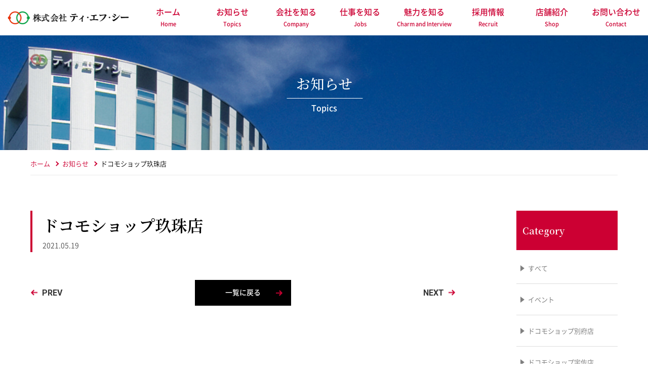

--- FILE ---
content_type: text/html; charset=UTF-8
request_url: https://tfc-docomo.co.jp/shop_cp/%E3%83%89%E3%82%B3%E3%83%A2%E3%82%B7%E3%83%A7%E3%83%83%E3%83%97%E7%8E%96%E7%8F%A0%E5%BA%97/
body_size: 9284
content:
<!DOCTYPE HTML>
<html lang="ja">
<head>
<meta charset="UTF-8">
<meta http-equiv="X-UA-Compatible" content="IE=edge">
<meta name="viewport" content="width=device-width, initial-scale=1.0" />

<meta name="keywords" content="">
<meta name="description" content="">

<title>株式会社ティ・エフ・シー</title>

<link rel="stylesheet" href="https://tfc-docomo.co.jp/wp-content/themes/tfc2021/style.css" media="all">
<link rel="stylesheet" href="https://tfc-docomo.co.jp/wp-content/themes/tfc2021/css/font.css" media="all">
<link rel="stylesheet" href="https://tfc-docomo.co.jp/wp-content/themes/tfc2021/css/fonts-noto.css" media="all">
<!-- WebFonts -->
<link href="https://fonts.googleapis.com/css2?family=Noto+Sans+JP:wght@100;300;400;500;700;900&display=swap" rel="stylesheet">
<link href="https://fonts.googleapis.com/css2?family=Roboto:wght@100;300;400;500;700;900&display=swap" rel="stylesheet">
<link href="https://fonts.googleapis.com/css2?family=Noto+Serif+JP:wght@200;300;400;500;600;700;900&display=swap" rel="stylesheet">
<link href="https://fonts.googleapis.com/css2?family=Roboto:wght@100;300;400;500;700;900&display=swap" rel="stylesheet">

<!-- jquey plugin css -->
<link rel="stylesheet" href="https://tfc-docomo.co.jp/wp-content/themes/tfc2021/css/plugin/slick.css" media="all">
<link rel="stylesheet" href="https://tfc-docomo.co.jp/wp-content/themes/tfc2021/css/plugin/slick-theme.css" media="all">

<link rel="apple-touch-icon" sizes="180x180" href="https://tfc-docomo.co.jp/wp-content/themes/tfc2021/images/favicon/apple-touch-icon.png">
<link rel="icon" type="image/png" sizes="32x32" href="https://tfc-docomo.co.jp/wp-content/themes/tfc2021/images/favicon/favicon-32x32.png">
<link rel="icon" type="image/png" sizes="16x16" href="https://tfc-docomo.co.jp/wp-content/themes/tfc2021/images/favicon/favicon-16x16.png">
<link rel="manifest" href="https://tfc-docomo.co.jp/wp-content/themes/tfc2021/images/favicon/site.webmanifest">
<link rel="mask-icon" href="https://tfc-docomo.co.jp/wp-content/themes/tfc2021/images/favicon/safari-pinned-tab.svg" color="#e8340c">
<meta name="msapplication-TileColor" content="#ffffff">
<meta name="theme-color" content="#ffffff">

<meta name='robots' content='max-image-preview:large' />
<link rel="alternate" title="oEmbed (JSON)" type="application/json+oembed" href="https://tfc-docomo.co.jp/wp-json/oembed/1.0/embed?url=https%3A%2F%2Ftfc-docomo.co.jp%2Fshop_cp%2F%25e3%2583%2589%25e3%2582%25b3%25e3%2583%25a2%25e3%2582%25b7%25e3%2583%25a7%25e3%2583%2583%25e3%2583%2597%25e7%258e%2596%25e7%258f%25a0%25e5%25ba%2597%2F" />
<link rel="alternate" title="oEmbed (XML)" type="text/xml+oembed" href="https://tfc-docomo.co.jp/wp-json/oembed/1.0/embed?url=https%3A%2F%2Ftfc-docomo.co.jp%2Fshop_cp%2F%25e3%2583%2589%25e3%2582%25b3%25e3%2583%25a2%25e3%2582%25b7%25e3%2583%25a7%25e3%2583%2583%25e3%2583%2597%25e7%258e%2596%25e7%258f%25a0%25e5%25ba%2597%2F&#038;format=xml" />
<style id='wp-img-auto-sizes-contain-inline-css' type='text/css'>
img:is([sizes=auto i],[sizes^="auto," i]){contain-intrinsic-size:3000px 1500px}
/*# sourceURL=wp-img-auto-sizes-contain-inline-css */
</style>
<style id='wp-emoji-styles-inline-css' type='text/css'>

	img.wp-smiley, img.emoji {
		display: inline !important;
		border: none !important;
		box-shadow: none !important;
		height: 1em !important;
		width: 1em !important;
		margin: 0 0.07em !important;
		vertical-align: -0.1em !important;
		background: none !important;
		padding: 0 !important;
	}
/*# sourceURL=wp-emoji-styles-inline-css */
</style>
<style id='wp-block-library-inline-css' type='text/css'>
:root{--wp-block-synced-color:#7a00df;--wp-block-synced-color--rgb:122,0,223;--wp-bound-block-color:var(--wp-block-synced-color);--wp-editor-canvas-background:#ddd;--wp-admin-theme-color:#007cba;--wp-admin-theme-color--rgb:0,124,186;--wp-admin-theme-color-darker-10:#006ba1;--wp-admin-theme-color-darker-10--rgb:0,107,160.5;--wp-admin-theme-color-darker-20:#005a87;--wp-admin-theme-color-darker-20--rgb:0,90,135;--wp-admin-border-width-focus:2px}@media (min-resolution:192dpi){:root{--wp-admin-border-width-focus:1.5px}}.wp-element-button{cursor:pointer}:root .has-very-light-gray-background-color{background-color:#eee}:root .has-very-dark-gray-background-color{background-color:#313131}:root .has-very-light-gray-color{color:#eee}:root .has-very-dark-gray-color{color:#313131}:root .has-vivid-green-cyan-to-vivid-cyan-blue-gradient-background{background:linear-gradient(135deg,#00d084,#0693e3)}:root .has-purple-crush-gradient-background{background:linear-gradient(135deg,#34e2e4,#4721fb 50%,#ab1dfe)}:root .has-hazy-dawn-gradient-background{background:linear-gradient(135deg,#faaca8,#dad0ec)}:root .has-subdued-olive-gradient-background{background:linear-gradient(135deg,#fafae1,#67a671)}:root .has-atomic-cream-gradient-background{background:linear-gradient(135deg,#fdd79a,#004a59)}:root .has-nightshade-gradient-background{background:linear-gradient(135deg,#330968,#31cdcf)}:root .has-midnight-gradient-background{background:linear-gradient(135deg,#020381,#2874fc)}:root{--wp--preset--font-size--normal:16px;--wp--preset--font-size--huge:42px}.has-regular-font-size{font-size:1em}.has-larger-font-size{font-size:2.625em}.has-normal-font-size{font-size:var(--wp--preset--font-size--normal)}.has-huge-font-size{font-size:var(--wp--preset--font-size--huge)}.has-text-align-center{text-align:center}.has-text-align-left{text-align:left}.has-text-align-right{text-align:right}.has-fit-text{white-space:nowrap!important}#end-resizable-editor-section{display:none}.aligncenter{clear:both}.items-justified-left{justify-content:flex-start}.items-justified-center{justify-content:center}.items-justified-right{justify-content:flex-end}.items-justified-space-between{justify-content:space-between}.screen-reader-text{border:0;clip-path:inset(50%);height:1px;margin:-1px;overflow:hidden;padding:0;position:absolute;width:1px;word-wrap:normal!important}.screen-reader-text:focus{background-color:#ddd;clip-path:none;color:#444;display:block;font-size:1em;height:auto;left:5px;line-height:normal;padding:15px 23px 14px;text-decoration:none;top:5px;width:auto;z-index:100000}html :where(.has-border-color){border-style:solid}html :where([style*=border-top-color]){border-top-style:solid}html :where([style*=border-right-color]){border-right-style:solid}html :where([style*=border-bottom-color]){border-bottom-style:solid}html :where([style*=border-left-color]){border-left-style:solid}html :where([style*=border-width]){border-style:solid}html :where([style*=border-top-width]){border-top-style:solid}html :where([style*=border-right-width]){border-right-style:solid}html :where([style*=border-bottom-width]){border-bottom-style:solid}html :where([style*=border-left-width]){border-left-style:solid}html :where(img[class*=wp-image-]){height:auto;max-width:100%}:where(figure){margin:0 0 1em}html :where(.is-position-sticky){--wp-admin--admin-bar--position-offset:var(--wp-admin--admin-bar--height,0px)}@media screen and (max-width:600px){html :where(.is-position-sticky){--wp-admin--admin-bar--position-offset:0px}}

/*# sourceURL=wp-block-library-inline-css */
</style><style id='global-styles-inline-css' type='text/css'>
:root{--wp--preset--aspect-ratio--square: 1;--wp--preset--aspect-ratio--4-3: 4/3;--wp--preset--aspect-ratio--3-4: 3/4;--wp--preset--aspect-ratio--3-2: 3/2;--wp--preset--aspect-ratio--2-3: 2/3;--wp--preset--aspect-ratio--16-9: 16/9;--wp--preset--aspect-ratio--9-16: 9/16;--wp--preset--color--black: #000000;--wp--preset--color--cyan-bluish-gray: #abb8c3;--wp--preset--color--white: #ffffff;--wp--preset--color--pale-pink: #f78da7;--wp--preset--color--vivid-red: #cf2e2e;--wp--preset--color--luminous-vivid-orange: #ff6900;--wp--preset--color--luminous-vivid-amber: #fcb900;--wp--preset--color--light-green-cyan: #7bdcb5;--wp--preset--color--vivid-green-cyan: #00d084;--wp--preset--color--pale-cyan-blue: #8ed1fc;--wp--preset--color--vivid-cyan-blue: #0693e3;--wp--preset--color--vivid-purple: #9b51e0;--wp--preset--gradient--vivid-cyan-blue-to-vivid-purple: linear-gradient(135deg,rgb(6,147,227) 0%,rgb(155,81,224) 100%);--wp--preset--gradient--light-green-cyan-to-vivid-green-cyan: linear-gradient(135deg,rgb(122,220,180) 0%,rgb(0,208,130) 100%);--wp--preset--gradient--luminous-vivid-amber-to-luminous-vivid-orange: linear-gradient(135deg,rgb(252,185,0) 0%,rgb(255,105,0) 100%);--wp--preset--gradient--luminous-vivid-orange-to-vivid-red: linear-gradient(135deg,rgb(255,105,0) 0%,rgb(207,46,46) 100%);--wp--preset--gradient--very-light-gray-to-cyan-bluish-gray: linear-gradient(135deg,rgb(238,238,238) 0%,rgb(169,184,195) 100%);--wp--preset--gradient--cool-to-warm-spectrum: linear-gradient(135deg,rgb(74,234,220) 0%,rgb(151,120,209) 20%,rgb(207,42,186) 40%,rgb(238,44,130) 60%,rgb(251,105,98) 80%,rgb(254,248,76) 100%);--wp--preset--gradient--blush-light-purple: linear-gradient(135deg,rgb(255,206,236) 0%,rgb(152,150,240) 100%);--wp--preset--gradient--blush-bordeaux: linear-gradient(135deg,rgb(254,205,165) 0%,rgb(254,45,45) 50%,rgb(107,0,62) 100%);--wp--preset--gradient--luminous-dusk: linear-gradient(135deg,rgb(255,203,112) 0%,rgb(199,81,192) 50%,rgb(65,88,208) 100%);--wp--preset--gradient--pale-ocean: linear-gradient(135deg,rgb(255,245,203) 0%,rgb(182,227,212) 50%,rgb(51,167,181) 100%);--wp--preset--gradient--electric-grass: linear-gradient(135deg,rgb(202,248,128) 0%,rgb(113,206,126) 100%);--wp--preset--gradient--midnight: linear-gradient(135deg,rgb(2,3,129) 0%,rgb(40,116,252) 100%);--wp--preset--font-size--small: 13px;--wp--preset--font-size--medium: 20px;--wp--preset--font-size--large: 36px;--wp--preset--font-size--x-large: 42px;--wp--preset--spacing--20: 0.44rem;--wp--preset--spacing--30: 0.67rem;--wp--preset--spacing--40: 1rem;--wp--preset--spacing--50: 1.5rem;--wp--preset--spacing--60: 2.25rem;--wp--preset--spacing--70: 3.38rem;--wp--preset--spacing--80: 5.06rem;--wp--preset--shadow--natural: 6px 6px 9px rgba(0, 0, 0, 0.2);--wp--preset--shadow--deep: 12px 12px 50px rgba(0, 0, 0, 0.4);--wp--preset--shadow--sharp: 6px 6px 0px rgba(0, 0, 0, 0.2);--wp--preset--shadow--outlined: 6px 6px 0px -3px rgb(255, 255, 255), 6px 6px rgb(0, 0, 0);--wp--preset--shadow--crisp: 6px 6px 0px rgb(0, 0, 0);}:where(.is-layout-flex){gap: 0.5em;}:where(.is-layout-grid){gap: 0.5em;}body .is-layout-flex{display: flex;}.is-layout-flex{flex-wrap: wrap;align-items: center;}.is-layout-flex > :is(*, div){margin: 0;}body .is-layout-grid{display: grid;}.is-layout-grid > :is(*, div){margin: 0;}:where(.wp-block-columns.is-layout-flex){gap: 2em;}:where(.wp-block-columns.is-layout-grid){gap: 2em;}:where(.wp-block-post-template.is-layout-flex){gap: 1.25em;}:where(.wp-block-post-template.is-layout-grid){gap: 1.25em;}.has-black-color{color: var(--wp--preset--color--black) !important;}.has-cyan-bluish-gray-color{color: var(--wp--preset--color--cyan-bluish-gray) !important;}.has-white-color{color: var(--wp--preset--color--white) !important;}.has-pale-pink-color{color: var(--wp--preset--color--pale-pink) !important;}.has-vivid-red-color{color: var(--wp--preset--color--vivid-red) !important;}.has-luminous-vivid-orange-color{color: var(--wp--preset--color--luminous-vivid-orange) !important;}.has-luminous-vivid-amber-color{color: var(--wp--preset--color--luminous-vivid-amber) !important;}.has-light-green-cyan-color{color: var(--wp--preset--color--light-green-cyan) !important;}.has-vivid-green-cyan-color{color: var(--wp--preset--color--vivid-green-cyan) !important;}.has-pale-cyan-blue-color{color: var(--wp--preset--color--pale-cyan-blue) !important;}.has-vivid-cyan-blue-color{color: var(--wp--preset--color--vivid-cyan-blue) !important;}.has-vivid-purple-color{color: var(--wp--preset--color--vivid-purple) !important;}.has-black-background-color{background-color: var(--wp--preset--color--black) !important;}.has-cyan-bluish-gray-background-color{background-color: var(--wp--preset--color--cyan-bluish-gray) !important;}.has-white-background-color{background-color: var(--wp--preset--color--white) !important;}.has-pale-pink-background-color{background-color: var(--wp--preset--color--pale-pink) !important;}.has-vivid-red-background-color{background-color: var(--wp--preset--color--vivid-red) !important;}.has-luminous-vivid-orange-background-color{background-color: var(--wp--preset--color--luminous-vivid-orange) !important;}.has-luminous-vivid-amber-background-color{background-color: var(--wp--preset--color--luminous-vivid-amber) !important;}.has-light-green-cyan-background-color{background-color: var(--wp--preset--color--light-green-cyan) !important;}.has-vivid-green-cyan-background-color{background-color: var(--wp--preset--color--vivid-green-cyan) !important;}.has-pale-cyan-blue-background-color{background-color: var(--wp--preset--color--pale-cyan-blue) !important;}.has-vivid-cyan-blue-background-color{background-color: var(--wp--preset--color--vivid-cyan-blue) !important;}.has-vivid-purple-background-color{background-color: var(--wp--preset--color--vivid-purple) !important;}.has-black-border-color{border-color: var(--wp--preset--color--black) !important;}.has-cyan-bluish-gray-border-color{border-color: var(--wp--preset--color--cyan-bluish-gray) !important;}.has-white-border-color{border-color: var(--wp--preset--color--white) !important;}.has-pale-pink-border-color{border-color: var(--wp--preset--color--pale-pink) !important;}.has-vivid-red-border-color{border-color: var(--wp--preset--color--vivid-red) !important;}.has-luminous-vivid-orange-border-color{border-color: var(--wp--preset--color--luminous-vivid-orange) !important;}.has-luminous-vivid-amber-border-color{border-color: var(--wp--preset--color--luminous-vivid-amber) !important;}.has-light-green-cyan-border-color{border-color: var(--wp--preset--color--light-green-cyan) !important;}.has-vivid-green-cyan-border-color{border-color: var(--wp--preset--color--vivid-green-cyan) !important;}.has-pale-cyan-blue-border-color{border-color: var(--wp--preset--color--pale-cyan-blue) !important;}.has-vivid-cyan-blue-border-color{border-color: var(--wp--preset--color--vivid-cyan-blue) !important;}.has-vivid-purple-border-color{border-color: var(--wp--preset--color--vivid-purple) !important;}.has-vivid-cyan-blue-to-vivid-purple-gradient-background{background: var(--wp--preset--gradient--vivid-cyan-blue-to-vivid-purple) !important;}.has-light-green-cyan-to-vivid-green-cyan-gradient-background{background: var(--wp--preset--gradient--light-green-cyan-to-vivid-green-cyan) !important;}.has-luminous-vivid-amber-to-luminous-vivid-orange-gradient-background{background: var(--wp--preset--gradient--luminous-vivid-amber-to-luminous-vivid-orange) !important;}.has-luminous-vivid-orange-to-vivid-red-gradient-background{background: var(--wp--preset--gradient--luminous-vivid-orange-to-vivid-red) !important;}.has-very-light-gray-to-cyan-bluish-gray-gradient-background{background: var(--wp--preset--gradient--very-light-gray-to-cyan-bluish-gray) !important;}.has-cool-to-warm-spectrum-gradient-background{background: var(--wp--preset--gradient--cool-to-warm-spectrum) !important;}.has-blush-light-purple-gradient-background{background: var(--wp--preset--gradient--blush-light-purple) !important;}.has-blush-bordeaux-gradient-background{background: var(--wp--preset--gradient--blush-bordeaux) !important;}.has-luminous-dusk-gradient-background{background: var(--wp--preset--gradient--luminous-dusk) !important;}.has-pale-ocean-gradient-background{background: var(--wp--preset--gradient--pale-ocean) !important;}.has-electric-grass-gradient-background{background: var(--wp--preset--gradient--electric-grass) !important;}.has-midnight-gradient-background{background: var(--wp--preset--gradient--midnight) !important;}.has-small-font-size{font-size: var(--wp--preset--font-size--small) !important;}.has-medium-font-size{font-size: var(--wp--preset--font-size--medium) !important;}.has-large-font-size{font-size: var(--wp--preset--font-size--large) !important;}.has-x-large-font-size{font-size: var(--wp--preset--font-size--x-large) !important;}
/*# sourceURL=global-styles-inline-css */
</style>

<style id='classic-theme-styles-inline-css' type='text/css'>
/*! This file is auto-generated */
.wp-block-button__link{color:#fff;background-color:#32373c;border-radius:9999px;box-shadow:none;text-decoration:none;padding:calc(.667em + 2px) calc(1.333em + 2px);font-size:1.125em}.wp-block-file__button{background:#32373c;color:#fff;text-decoration:none}
/*# sourceURL=/wp-includes/css/classic-themes.min.css */
</style>
<link rel='stylesheet' id='fancybox-css' href='https://tfc-docomo.co.jp/wp-content/plugins/easy-fancybox/fancybox/1.5.4/jquery.fancybox.min.css?ver=6.9' type='text/css' media='screen' />
<link rel="https://api.w.org/" href="https://tfc-docomo.co.jp/wp-json/" /><link rel="alternate" title="JSON" type="application/json" href="https://tfc-docomo.co.jp/wp-json/wp/v2/shop_cp/327" /><link rel="EditURI" type="application/rsd+xml" title="RSD" href="https://tfc-docomo.co.jp/xmlrpc.php?rsd" />
<meta name="generator" content="WordPress 6.9" />
<link rel="canonical" href="https://tfc-docomo.co.jp/shop_cp/%e3%83%89%e3%82%b3%e3%83%a2%e3%82%b7%e3%83%a7%e3%83%83%e3%83%97%e7%8e%96%e7%8f%a0%e5%ba%97/" />
<link rel='shortlink' href='https://tfc-docomo.co.jp/?p=327' />
 
</head>
<body>
<div id="wrapper">

  <header class="header">
    <div class="menu-wrap">
      <a class="menu">
        <span class="menu__line menu__line--top"></span>
        <span class="menu__line menu__line--center"></span>
        <span class="menu__line menu__line--bottom"></span>
      </a>
    </div>

  
    <div class="header-inner">

      <a href="/" class="header-logo"><img src="https://tfc-docomo.co.jp/wp-content/themes/tfc2021/images/common/logo.png" alt="株式会社ティ・エフ・シー"></a>

      <div class="header-nav-wrap">
        <ul class="header-nav">
          <li>
            <a href="/">
            <span class="ja">ホーム</span>
            <span class="en">Home</span>
            </a>
          </li>

          <li>
            <a href="/topics/">
            <span class="ja">お知らせ</span>
            <span class="en">Topics</span>
            </a>
          </li>

          <li class="menu__mega">
            <a href="/company/">
            <span class="ja">会社を知る</span>
            <span class="en">Company</span>
            </a>
            <ul class="menu__second-level">
                            <li><a href="/company/#sec01">ごあいさつ</a></li>
              <li><a href="/company/#sec02">経営理念</a></li>
              <li><a href="/company/#sec03">社員心得</a></li>
              <li><a href="/company/#sec04">会社概要・沿革</a></li>
              <li><a href="/company/#sec05">本社案内</a></li>              
            </ul>
          </li>

          <li class="menu__mega">
            <a href="/jobs/">
            <span class="ja">仕事を知る</span>
            <span class="en">Jobs</span>
            </a>
            <ul class="menu__second-level">
                            
                            <li><a href="/jobs/#sec01">ドコモショップ店舗業務</a></li>
                            <li><a href="/jobs/#sec02">法人営業</a></li>
                            <li><a href="/jobs/#sec03">総務部</a></li>
                          </ul>
          </li>

          <li class="menu__mega">
            <a href="/interview/">
            <span class="ja">魅力を知る</span>
            <span class="en">Charm and Interview</span>
            </a>
            <ul class="menu__second-level">
                                                        <li><a href="/interview/#sec01">職場以外での交流もあります</a></li>
                                          <li><a href="/interview/#sec02">子育て中の女性も働きやすい職場づくりを目指して</a></li>
                                          <li><a href="/interview/#sec03">資格取得・スキルアップ</a></li>
                                          <li><a href="/interview/#sec04">ドコモショップの働きがいバックアップ</a></li>
                                          <li><a href="/interview/#sec_interview">社員インタビュー</a></li>
            </ul>
          </li>

          <li class="menu__mega">
            <a href="/recruit/">
            <span class="ja">採用情報</span>
            <span class="en">Recruit</span>
            </a>
            <ul class="menu__second-level">
                                          <li><a href="/recruit/#sec01">ドコモショップスタッフ(フルタイム)</a></li>
                            <li><a href="/recruit/#sec_common">全職種共通</a></li>
            </ul>
          </li>

          <li class="menu__mega">
            <a href="/shop/">
            <span class="ja">店舗紹介</span>
            <span class="en">Shop</span>
            </a>
            <ul class="menu__second-level">
                                          <li><a href="/shop/#sec01">ドコモショップ別府店</a></li>
                            <li><a href="/shop/#sec02">ドコモショップ宇佐店</a></li>
                            <li><a href="/shop/#sec03">ドコモショップ玖珠店</a></li>
                            <li><a href="/shop/#sec04">ドコモショップ大在店</a></li>
                            <li><a href="/shop/#sec05">ドコモショップ国東店</a></li>
                            <li><a href="/shop/#sec06">ドコモショップ日出店</a></li>
                          </ul>
          </li>

          <li>
            <a href="/contact/" class="_contact">
            <span class="ja">お問い合わせ</span>
            <span class="en">Contact</span>
            </a>
          </li>
        </ul>
      </div>
    </div><!-- header-inner -->
  </header><!-- header -->

<main>

  <section class="mv-section">
    <h1 class="headline01">
      <span class="ja">お知らせ</span>
      <span class="en">Topics</span>
    </h1>
  </section><!-- mv-section -->

  <!-- パンくずリスト -->
  <nav class="breadcrumbs-wrap">
    <div class="inner">
      <ul class="breadcrumbs">
        <li><a href="/"><span>ホーム</span></a></li>
        <li><a href="/topics/"><span>お知らせ</span></a></li>
        <li><span>ドコモショップ玖珠店</span></li>
      </ul>
    </div><!-- inner -->
  </nav>
  <!-- パンくずリスト -->

  <div class="sidenav-cont-wrap">
    <div class="sidenav-cont-inner inner">
      
  
      <!-- 内容 -->
      <section class="sidenav-section">
        <h2 class="border-headline02">
          <span class="serif">ドコモショップ玖珠店</span>
          <span class="sans">2021.05.19</span>
        </h2>

        <div class="topics-wrap">
          <!-- 投稿内容 -->
          <div class="entry-body">
                      </div>
          <!-- 投稿内容 -->

      
          <ul class="topics-btn-list">
          <li><a href="https://tfc-docomo.co.jp/shop_cp/%e3%83%89%e3%82%b3%e3%83%a2%e3%82%b7%e3%83%a7%e3%83%83%e3%83%97%e5%ae%87%e4%bd%90%e5%ba%97/" class="prev-btn">PREV</a></li><li class="back"><a href="/topics/" class="back-btn">一覧に戻る</a></li><li><a href="https://tfc-docomo.co.jp/shop_cp/%e3%83%89%e3%82%b3%e3%83%a2%e3%82%b7%e3%83%a7%e3%83%83%e3%83%97%e5%a4%a7%e5%9c%a8%e5%ba%97/" class="next-btn">NEXT</a></li>          </ul>
   

        </div><!-- topics-wrap -->
      </section>
      <!-- 内容 -->

      <!-- サイドナビ -->
            <nav class="sidenav">
        <h3 class="sidenav-headline03">Category</h3>
        <ul class="sidenav-list">
          <li><a href="/topics/">すべて</a></li>
          <li><a href="https://tfc-docomo.co.jp/event/">イベント</a> </li> <li><a href="https://tfc-docomo.co.jp/event/%e3%83%89%e3%82%b3%e3%83%a2%e3%82%b7%e3%83%a7%e3%83%83%e3%83%97%e5%88%a5%e5%ba%9c%e5%ba%97/">ドコモショップ別府店</a> </li> <li><a href="https://tfc-docomo.co.jp/event/%e3%83%89%e3%82%b3%e3%83%a2%e3%82%b7%e3%83%a7%e3%83%83%e3%83%97%e5%ae%87%e4%bd%90%e5%ba%97/">ドコモショップ宇佐店</a> </li> <li><a href="https://tfc-docomo.co.jp/event/%e3%83%89%e3%82%b3%e3%83%a2%e3%82%b7%e3%83%a7%e3%83%83%e3%83%97%e7%8e%96%e7%8f%a0%e5%ba%97/">ドコモショップ玖珠店</a> </li> <li><a href="https://tfc-docomo.co.jp/event/%e3%83%89%e3%82%b3%e3%83%a2%e3%82%b7%e3%83%a7%e3%83%83%e3%83%97%e5%a4%a7%e5%9c%a8%e5%ba%97/">ドコモショップ大在店</a> </li> <li><a href="https://tfc-docomo.co.jp/event/%e3%83%89%e3%82%b3%e3%83%a2%e3%82%b7%e3%83%a7%e3%83%83%e3%83%97%e5%9b%bd%e6%9d%b1%e5%ba%97/">ドコモショップ国東店</a> </li> <li><a href="https://tfc-docomo.co.jp/event/%e3%83%89%e3%82%b3%e3%83%a2%e3%82%b7%e3%83%a7%e3%83%83%e3%83%97%e6%97%a5%e5%87%ba%e5%ba%97/">ドコモショップ日出店</a> </li> <li><a href="https://tfc-docomo.co.jp/infomation/">お知らせ</a> </li> <li><a href="https://tfc-docomo.co.jp/act/">行事</a> </li>         </ul>
      </nav>
      <!-- サイドナビ -->

    </div><!-- sidenav-cont-inner -->
  </div><!-- sidenav-cont-wrap -->

</main>


<footer>
  <div class="footer-contact-wrap">
    <div class="inner">

        <div class="footer-contact-map-box">
          <div class="tab-contents-group">
            <div class="tab-contents is-show footer-contact-map">
                          </div>

            <!--<a href="https://goo.gl/maps/g6Ey7gL7KBnEWQ9u6" target="_blank">Googleマップで見る</a>-->
          </div>
        </div>

      <div class="footer-contact-txt-box">
        <h2 class="footer-contact-headline02">
          <span class="en">Contact</span>
          <span class="ja">お問い合わせ</span>
        </h2>

        <div class="footer-contact-txt">
          <p class="tel-txt">Tel. 0977-22-1922</p>
          <p>受付時間: 9:00～17:00 / 定休日: 土・日・祝日</p>
        </div>

        <a href="/contact/" class="footer-contact-btn">お問い合わせフォーム</a>
      </div><!-- footer-contact-txt-box -->
    </div><!-- inner -->
  </div><!-- footer-contact-wrap -->


  <div class="footer-info-wrap">
    <div class="inner">
      <div class="footer-info-txt-box">
        <a href="/" class="footer-logo"><img src="https://tfc-docomo.co.jp/wp-content/themes/tfc2021/images/common/logo.png" alt="株式会社ティ・エフ・シー"></a>
        <ul class="footer-info-list">
          <li>〒874-0918<br>大分県別府市汐見町7番43号</li>
          <li>Tel／ 0977-22-1922</li>
          <li>営業時間／ 9:00～17:00</li>
          <li>定休日／ 土・日・祝日</li>
					<li><p>ドコモショップの営業時間は<br>店舗紹介をご確認ください</p></li>
        </ul>
      </div>

      <div class="footer-info-nav-box">
        <ul class="footer-info-nav">
          <li>
            <a href="/company/">会社を知る</a>

            <ul class="footer-info-nav-child">
                            <li><a href="/company/#sec01">ごあいさつ</a></li>
              <li><a href="/company/#sec02">経営理念</a></li>
              <li><a href="/company/#sec03">社員心得</a></li>
              <li><a href="/company/#sec04">会社概要・沿革</a></li>
              <li><a href="/company/#sec05">本社案内</a></li>              
            </ul>
          </li>
        </ul>

        <ul class="footer-info-nav">
          <li>
            <a href="/jobs/">仕事を知る</a>

            <ul class="footer-info-nav-child">
                            
                            <li><a href="/jobs/#sec01">ドコモショップ店舗業務</a></li>
                            <li><a href="/jobs/#sec02">法人営業</a></li>
                            <li><a href="/jobs/#sec03">総務部</a></li>
                          </ul>
          </li>
        </ul>

        <ul class="footer-info-nav">
          <li>
            <a href="/interview/">魅力を知る</a>

            <ul class="footer-info-nav-child">
                                                        <li><a href="/interview/#sec01">職場以外での交流もあります</a></li>
                                          <li><a href="/interview/#sec02">子育て中の女性も働きやすい職場づくりを目指して</a></li>
                                          <li><a href="/interview/#sec03">資格取得・スキルアップ</a></li>
                                          <li><a href="/interview/#sec04">ドコモショップの働きがいバックアップ</a></li>
                                          <li><a href="/interview/#sec_interview">社員インタビュー</a></li>
            </ul>
          </li>
        </ul>

        <ul class="footer-info-nav">
          <li>
            <a href="/shop/">店舗紹介</a>

            <ul class="footer-info-nav-child">
                                          <li><a href="/shop/#sec01">ドコモショップ別府店</a></li>
                            <li><a href="/shop/#sec02">ドコモショップ宇佐店</a></li>
                            <li><a href="/shop/#sec03">ドコモショップ玖珠店</a></li>
                            <li><a href="/shop/#sec04">ドコモショップ大在店</a></li>
                            <li><a href="/shop/#sec05">ドコモショップ国東店</a></li>
                            <li><a href="/shop/#sec06">ドコモショップ日出店</a></li>
                          </ul>
          </li>
        </ul>

        <ul class="footer-info-nav _last-box">
          <li><a href="/recruit/">採用情報</a></li>
          <li><a href="/contact/">お問い合わせ</a></li>
          <li><a href="/topics/">お知らせ</a></li>
        </ul>


      </div><!-- footer-info-nav-box -->
    </div><!-- inner -->
  </div><!-- footer-info-wrap -->


  <div class="footer-bottom-wrap">
    <div class="inner">
      <ul class="footer-bottom-nav-list">
        <li><a href="/sitepolicy/">サイトの利用について</a></li>
        <li><a href="/sitemap/">サイトマップ</a></li>
      </ul>

      <p class="copy">&copy; TFC Inc. All rights reserved.</p>
    </div><!-- inner -->
  </div><!-- footer-bottom-wrap -->

  <a href="#" class="page-top">Page Top</a>

</footer>

</div><!-- /wrapper -->

<script type="text/javascript" src="https://tfc-docomo.co.jp/wp-content/themes/tfc2021/js/jquery.min.js"></script>
<script type="text/javascript" src="https://tfc-docomo.co.jp/wp-content/themes/tfc2021/js/common.js"></script>
<script type="text/javascript" src="https://tfc-docomo.co.jp/wp-content/themes/tfc2021/js/fitie.js"></script>
<script type="speculationrules">
{"prefetch":[{"source":"document","where":{"and":[{"href_matches":"/*"},{"not":{"href_matches":["/wp-*.php","/wp-admin/*","/wp-content/uploads/*","/wp-content/*","/wp-content/plugins/*","/wp-content/themes/tfc2021/*","/*\\?(.+)"]}},{"not":{"selector_matches":"a[rel~=\"nofollow\"]"}},{"not":{"selector_matches":".no-prefetch, .no-prefetch a"}}]},"eagerness":"conservative"}]}
</script>
<script type="text/javascript" src="https://tfc-docomo.co.jp/wp-content/plugins/easy-fancybox/vendor/purify.min.js?ver=6.9" id="fancybox-purify-js"></script>
<script type="text/javascript" id="jquery-fancybox-js-extra">
/* <![CDATA[ */
var efb_i18n = {"close":"Close","next":"Next","prev":"Previous","startSlideshow":"Start slideshow","toggleSize":"Toggle size"};
//# sourceURL=jquery-fancybox-js-extra
/* ]]> */
</script>
<script type="text/javascript" src="https://tfc-docomo.co.jp/wp-content/plugins/easy-fancybox/fancybox/1.5.4/jquery.fancybox.min.js?ver=6.9" id="jquery-fancybox-js"></script>
<script type="text/javascript" id="jquery-fancybox-js-after">
/* <![CDATA[ */
var fb_timeout, fb_opts={'autoScale':true,'showCloseButton':true,'margin':20,'pixelRatio':'false','centerOnScroll':false,'enableEscapeButton':true,'speedIn':500,'overlayShow':true,'hideOnOverlayClick':true,'minVpHeight':320,'disableCoreLightbox':'true','enableBlockControls':'true','fancybox_openBlockControls':'true' };
if(typeof easy_fancybox_handler==='undefined'){
var easy_fancybox_handler=function(){
jQuery([".nolightbox","a.wp-block-file__button","a.pin-it-button","a[href*='pinterest.com\/pin\/create']","a[href*='facebook.com\/share']","a[href*='twitter.com\/share']"].join(',')).addClass('nofancybox');
jQuery('a.fancybox-close').on('click',function(e){e.preventDefault();jQuery.fancybox.close()});
/* IMG */
						var unlinkedImageBlocks=jQuery(".wp-block-image > img:not(.nofancybox,figure.nofancybox>img)");
						unlinkedImageBlocks.wrap(function() {
							var href = jQuery( this ).attr( "src" );
							return "<a href='" + href + "'></a>";
						});
var fb_IMG_select=jQuery('a[href*=".jpg" i]:not(.nofancybox,li.nofancybox>a,figure.nofancybox>a),area[href*=".jpg" i]:not(.nofancybox),a[href*=".jpeg" i]:not(.nofancybox,li.nofancybox>a,figure.nofancybox>a),area[href*=".jpeg" i]:not(.nofancybox),a[href*=".png" i]:not(.nofancybox,li.nofancybox>a,figure.nofancybox>a),area[href*=".png" i]:not(.nofancybox),a[href*=".webp" i]:not(.nofancybox,li.nofancybox>a,figure.nofancybox>a),area[href*=".webp" i]:not(.nofancybox),a[href*=".gif" i]:not(.nofancybox,li.nofancybox>a,figure.nofancybox>a),area[href*=".gif" i]:not(.nofancybox)');
fb_IMG_select.addClass('fancybox image');
var fb_IMG_sections=jQuery('.gallery,.wp-block-gallery,.tiled-gallery,.wp-block-jetpack-tiled-gallery,.ngg-galleryoverview,.ngg-imagebrowser,.nextgen_pro_blog_gallery,.nextgen_pro_film,.nextgen_pro_horizontal_filmstrip,.ngg-pro-masonry-wrapper,.ngg-pro-mosaic-container,.nextgen_pro_sidescroll,.nextgen_pro_slideshow,.nextgen_pro_thumbnail_grid,.tiled-gallery');
fb_IMG_sections.each(function(){jQuery(this).find(fb_IMG_select).attr('rel','gallery-'+fb_IMG_sections.index(this));});
jQuery('a.fancybox,area.fancybox,.fancybox>a').each(function(){jQuery(this).fancybox(jQuery.extend(true,{},fb_opts,{'type':'image','transition':'elastic','transitionIn':'elastic','easingIn':'easeOutBack','transitionOut':'elastic','easingOut':'easeInBack','opacity':false,'hideOnContentClick':false,'titleShow':true,'titlePosition':'over','titleFromAlt':true,'showNavArrows':true,'enableKeyboardNav':true,'cyclic':false,'mouseWheel':'false'}))});
/* YouTube */
jQuery('a[href*="youtu.be/" i],area[href*="youtu.be/" i],a[href*="youtube.com/" i],area[href*="youtube.com/" i]' ).filter(function(){return this.href.match(/\/(?:youtu\.be|watch\?|embed\/)/);}).not('.nofancybox,li.nofancybox>a').addClass('fancybox-youtube');
jQuery('a.fancybox-youtube,area.fancybox-youtube,.fancybox-youtube>a').each(function(){jQuery(this).fancybox(jQuery.extend(true,{},fb_opts,{'type':'iframe','width':640,'height':360,'keepRatio':1,'aspectRatio':1,'titleShow':false,'titlePosition':'float','titleFromAlt':true,'onStart':function(a,i,o){var splitOn=a[i].href.indexOf("?");var urlParms=(splitOn>-1)?a[i].href.substring(splitOn):"";o.allowfullscreen=(urlParms.indexOf("fs=0")>-1)?false:true;o.href=a[i].href.replace(/https?:\/\/(?:www\.)?youtu(?:\.be\/([^\?]+)\??|be\.com\/watch\?(.*(?=v=))v=([^&]+))(.*)/gi,"https://www.youtube.com/embed/$1$3?$2$4&autoplay=1");}}))});
};};
jQuery(easy_fancybox_handler);jQuery(document).on('post-load',easy_fancybox_handler);

//# sourceURL=jquery-fancybox-js-after
/* ]]> */
</script>
<script type="text/javascript" src="https://tfc-docomo.co.jp/wp-content/plugins/easy-fancybox/vendor/jquery.easing.min.js?ver=1.4.1" id="jquery-easing-js"></script>
<script id="wp-emoji-settings" type="application/json">
{"baseUrl":"https://s.w.org/images/core/emoji/17.0.2/72x72/","ext":".png","svgUrl":"https://s.w.org/images/core/emoji/17.0.2/svg/","svgExt":".svg","source":{"concatemoji":"https://tfc-docomo.co.jp/wp-includes/js/wp-emoji-release.min.js?ver=6.9"}}
</script>
<script type="module">
/* <![CDATA[ */
/*! This file is auto-generated */
const a=JSON.parse(document.getElementById("wp-emoji-settings").textContent),o=(window._wpemojiSettings=a,"wpEmojiSettingsSupports"),s=["flag","emoji"];function i(e){try{var t={supportTests:e,timestamp:(new Date).valueOf()};sessionStorage.setItem(o,JSON.stringify(t))}catch(e){}}function c(e,t,n){e.clearRect(0,0,e.canvas.width,e.canvas.height),e.fillText(t,0,0);t=new Uint32Array(e.getImageData(0,0,e.canvas.width,e.canvas.height).data);e.clearRect(0,0,e.canvas.width,e.canvas.height),e.fillText(n,0,0);const a=new Uint32Array(e.getImageData(0,0,e.canvas.width,e.canvas.height).data);return t.every((e,t)=>e===a[t])}function p(e,t){e.clearRect(0,0,e.canvas.width,e.canvas.height),e.fillText(t,0,0);var n=e.getImageData(16,16,1,1);for(let e=0;e<n.data.length;e++)if(0!==n.data[e])return!1;return!0}function u(e,t,n,a){switch(t){case"flag":return n(e,"\ud83c\udff3\ufe0f\u200d\u26a7\ufe0f","\ud83c\udff3\ufe0f\u200b\u26a7\ufe0f")?!1:!n(e,"\ud83c\udde8\ud83c\uddf6","\ud83c\udde8\u200b\ud83c\uddf6")&&!n(e,"\ud83c\udff4\udb40\udc67\udb40\udc62\udb40\udc65\udb40\udc6e\udb40\udc67\udb40\udc7f","\ud83c\udff4\u200b\udb40\udc67\u200b\udb40\udc62\u200b\udb40\udc65\u200b\udb40\udc6e\u200b\udb40\udc67\u200b\udb40\udc7f");case"emoji":return!a(e,"\ud83e\u1fac8")}return!1}function f(e,t,n,a){let r;const o=(r="undefined"!=typeof WorkerGlobalScope&&self instanceof WorkerGlobalScope?new OffscreenCanvas(300,150):document.createElement("canvas")).getContext("2d",{willReadFrequently:!0}),s=(o.textBaseline="top",o.font="600 32px Arial",{});return e.forEach(e=>{s[e]=t(o,e,n,a)}),s}function r(e){var t=document.createElement("script");t.src=e,t.defer=!0,document.head.appendChild(t)}a.supports={everything:!0,everythingExceptFlag:!0},new Promise(t=>{let n=function(){try{var e=JSON.parse(sessionStorage.getItem(o));if("object"==typeof e&&"number"==typeof e.timestamp&&(new Date).valueOf()<e.timestamp+604800&&"object"==typeof e.supportTests)return e.supportTests}catch(e){}return null}();if(!n){if("undefined"!=typeof Worker&&"undefined"!=typeof OffscreenCanvas&&"undefined"!=typeof URL&&URL.createObjectURL&&"undefined"!=typeof Blob)try{var e="postMessage("+f.toString()+"("+[JSON.stringify(s),u.toString(),c.toString(),p.toString()].join(",")+"));",a=new Blob([e],{type:"text/javascript"});const r=new Worker(URL.createObjectURL(a),{name:"wpTestEmojiSupports"});return void(r.onmessage=e=>{i(n=e.data),r.terminate(),t(n)})}catch(e){}i(n=f(s,u,c,p))}t(n)}).then(e=>{for(const n in e)a.supports[n]=e[n],a.supports.everything=a.supports.everything&&a.supports[n],"flag"!==n&&(a.supports.everythingExceptFlag=a.supports.everythingExceptFlag&&a.supports[n]);var t;a.supports.everythingExceptFlag=a.supports.everythingExceptFlag&&!a.supports.flag,a.supports.everything||((t=a.source||{}).concatemoji?r(t.concatemoji):t.wpemoji&&t.twemoji&&(r(t.twemoji),r(t.wpemoji)))});
//# sourceURL=https://tfc-docomo.co.jp/wp-includes/js/wp-emoji-loader.min.js
/* ]]> */
</script>
</body>
</html>


--- FILE ---
content_type: text/css
request_url: https://tfc-docomo.co.jp/wp-content/themes/tfc2021/css/base.css
body_size: 5572
content:
@charset "UTF-8";

/* CSSリセット
--------------------------------------------------------------------------------------------------------------------------------------------- */
body,div, dl, dt, dd, ul, ol, li, h1, h2, h3, h4, h5, h6, pre, form, fieldset, input, textarea, p, blockquote, th, td
{
  margin: 0;
  padding: 0;
}
ul li {
  list-style: none;
}
fieldset, img{
  border: 0;
}
abbr, acronym{
  border: 0;
}
address, caption, cite, code, dfn, em, strong, th, var{
  font-style: normal;
  font-weight: normal;
}
strong {
  font-weight: bold;
}
h1, h2, h3, h4, h5, h6{
  font-size: 1.0em;
  font-weight: normal;
}

*, *:before, *:after {
  -webkit-box-sizing: border-box;
  -moz-box-sizing: border-box;
  -o-box-sizing: border-box;
  -ms-box-sizing: border-box;
  box-sizing: border-box;
}
.clearfix::after{ content: ""; clear: both;	height: 0; display: block; visibility: hidden; }


html { font-size: 62.5%; }
body {
  font-size:14px;
  font-size:1.4rem;
}

.sp{ display: none; }


@media screen and (min-width: 1176px) {}

  /*
  --------------------------------------------------------------------------------------------------------------------------------------------- */
  /* アイコン */
  .ico-arrow:before{
    display:inline-block;
    margin-right:7px;
    font-family: 'FontAwesome';
    content: "\f105";
  }
  .ico-arrow-after:after{
    display:inline-block;
    margin-left:7px;
    font-family: 'FontAwesome';
    content: "\f105";
  }
  .ico-arrow-back:before{
    display:inline-block;
    margin-right:7px;
    position:relative;
    font-family: 'FontAwesome';
    content: "\f104";
  }
  .ico-blank:before{
    display:inline-block;
    margin-right:7px;
    font-family: 'FontAwesome';
    content: "\f08e";
  }
  .ico-pdf:before{
    display:inline-block;
    margin-right:7px;
    font-family: 'FontAwesome';
    content: "\f1c1";
  }
  .ico-tel:before{
    display:inline-block;
    margin-right:7px;
    font-family: 'FontAwesome';
    content: "\f095";
  }
  .ico-fax:before{
    display:inline-block;
    margin-right:7px;
    font-family: 'FontAwesome';
    content: "\f02f";
  }


  /* float */
  .left{ float:left; }
  .right{ float:right; }

  .ta-right{ text-align:right !important;}
  .ta-left{ text-align:left !important;}
  .ta-center{ text-align:center !important;}

  .txt-break{ display:block; } /* PCのみ */
  /*.sp-txt-break{ display:block; }  SPのみ */

  /* font */
  .fw-bold{ font-weight:bold !important;}
  .fs-italic{ font-style:italic;letter-spacing:0.075em;  }
  .txt-underline{ text-decoration:underline; }
  a.txt-underline:hover{ text-decoration: none;}

  .markar-yellow{ background: linear-gradient(transparent 50%, #ffff00 50%) !important; padding-left:3px; padding-right:3px;  display:inline;}

  .box-shadow{
    -webkit-box-shadow: 0px 0px 30px 0px rgba(0,0,0,0.3);
    -moz-box-shadow: 0px 0px 30px 0px rgba(0,0,0,0.3);
    box-shadow: 0px 0px 30px 0px rgba(0,0,0,0.3);
  }

  /* block */
  .row{ width:100%; box-sizing:border-box; }
  .row:after{ content: ""; clear: both;	height: 0; display: block; visibility: hidden; }

  .col-md-1 { width: 8.333%; }
  .col-md-2 { width: 16.663%; }
  .col-md-3 { width: 24.99%; }
  .col-md-4 { width: 33.332%; }
  .col-md-5 { width: 41.665%; }
  .col-md-6 { width: 49.998%; }
  .col-md-7 { width: 58.331%; }
  .col-md-8 { width: 66.664%; }
  .col-md-9 { width: 74.997%; }
  .col-md-10 { width: 83.33%; }
  .col-md-11 { width: 91.663%;}
  .col-md-12 { width: 99.996%; }

  [class*="col-md-"] img {
    max-width: 100%;
  }

  /* Link Button
  --------------------------------------------------------------------------------------------------------------------------------------------- */
  a{
    color:#333;
    text-decoration:none;
    transition-duration: 0.3s;
    -webkit-transition: all 0.3s ease 0s;
    -moz-transition: all 0.3s ease 0s;
    -o-transition: all 0.3s ease 0s;
  }
  /*a:hover{
    opacity: 0.7;
  } */

  /* ボタン */
/*  .btn {
    display: block;
    position: relative;
    max-width: 190px;
    width: 100%;
    padding: 13px 40px 13px 23px;
    background: #fff;
    box-shadow: 0 0 5px rgba(0,0,0,0.1);
    font-size: 14px;
    font-weight: 500;
    color: #000;
    text-align: center;
  }
  .btn::after {
    display: block;
    content: " ";
    position: absolute;
    top: 50%;
    right: 23px;
    -webkit-transform : translateY(-50%);
    transform : translateY(-50%);
    width: 14px;
    height: 11px;
    background: url(../images/common/arrow_red.png) no-repeat;
    background-size: contain;
  }
  .btn:hover{
    color: #fff;
    background: #000;
  }*/

  .btn {
    display: block;
    position: relative;
    max-width: 190px;
    width: 100%;
    padding: 13px 23px 13px 40px;
    background: #fff;
    box-shadow: 0 0 5px rgba(0,0,0,0.1);
    font-size: 14px;
    font-weight: 500;
    color: #000;
    text-align: center;
  }
  .btn::after {
    display: block;
    content: " ";
    position: absolute;
    top: 50%;
    -webkit-transform: translateY(-50%);
    transform: translateY(-50%);
    left: 23px;
    width: 0;
    height: 0;
    border-style: solid;
    border-width: 6px 0 6px 8px;
    border-color: transparent transparent transparent #000;
  }
  .btn:hover{
    color: #cc0033;
  }
  .btn:hover::after{
    border-color: transparent transparent transparent #cc0033;
  }



  /* wrapper
  --------------------------------------------------------------------------------------------------------------------------------------------- */
  #wrapper {
    margin-top: 70px;
    padding: 0;
    font-family: 'Noto Sans Japanese', 'Noto Sans JP', sans-serif;
    font-size: 14px;
    font-weight: 400;
    line-height: 1.8;
  }
  #wrapper:after{ content: ""; clear: both;	height: 0; display: block; visibility: hidden; }

  @media screen and (min-width: 961px) {
    #wrapper {
      margin-top: 70px;
    }
  }

  @media screen and (max-width: 960px) {
    #wrapper {
      margin-top: 64px;
    }
  }


  .min{ font-family: "游明朝体", "Yu Mincho", "ヒラギノ明朝 ProN W6", "HiraMinProN-W6", "ＭＳ Ｐ明朝", serif !important; }
  .mgothic{	font-family: dnp-shuei-mgothic-std, sans-serif; }

  img {
    width: 100%;
  }


  /* header
  --------------------------------------------------------------------------------------------------------------------------------------------- */
  @media screen and (min-width: 961px) {
    .header {
      position: fixed;
      top: 0;
      left: 0;
      right: 0;
      width: 100%;
      height: 70px;
      z-index: 99;
    }
    .header-inner {
      display:-webkit-box;
      display:-ms-flexbox;
      display:flex;
      -webkit-box-pack: justify;
      -ms-flex-pack: justify;
      justify-content: space-between;
      -webkit-box-align: center;
      -ms-flex-align: center;
      align-items: center;
      background: #fff;
    }
    .header-logo {
      display: block;
      /*max-width: 300px;
      width: 20%;*/
      max-width: 380px;
      width: 26%;
      padding: 0 15px;
    }
    .header-logo img {
      display: block;
    }
    .header-nav-wrap {
      width: 100%;
      max-width: 1060px;
    }
    .header-nav {
      display:-webkit-box;
      display:-ms-flexbox;
      display:flex;
      /* padding-left: 3.7%; */
      /*background: #e71d26;*/
      background: #fff; 
    }
    /* @media screen and (max-width: 900px) {
    .header-nav {
    padding-left: 10px;
  }
  } */
  .header-nav > li {
    width: 100%;
  }

  .header-nav > li a {
    display: block;
    height: 70px;
    padding: 10px 5px 12px;
    font-weight: 500;
    /*color: #fff;*/
    color: #cc0033;
    background: #fff;
    text-align: center;
  }
  .header-nav > li a._contact {
    /* background: #d31d26; */
  }
  .header-nav > li a .ja {
    display: block;
    font-size: 13px;
  }
  /* @media screen and (max-width: 900px) {
  .header-nav > li a .ja {
  font-size: 14px;
}
} */
.header-nav > li a .en {
  display: block;
  font-size: 11px;
}
.header-nav > li a:hover,
.header-nav > li a.current {
  /*background-color: #AA2027;*/
  background-color: #cc0033;
  color: #fff;  
}
.header-nav > li a._contact:hover {
  /*background-color: #AA2027;*/
  background-color: #cc0033;
  color: #fff;  
}
}

@media screen and (min-width: 1161px) {
  .header-nav > li a .ja {
    display: block;
    font-size: 16px;
  }
}
@media screen and (max-width: 960px) {
  .header {
    position: fixed;
    top: 0;
    left: 0;
    right: 0;
    z-index: 98;
  }
  .header-inner {
    display:-webkit-box;
    display:-ms-flexbox;
    display:flex;
    -webkit-box-align: center;
    -ms-flex-align: center;
    align-items: center;
    width: 100%;
    height: 64px;
    background: #fff;
    padding-left: 2.5%;
    padding-right: 70px;
  }
  .header-logo {
    display: block;
    /*max-width: 210px;*/
    max-width: 300px;
    width: 100%;
  }

  /*menu*/
  .menu{
    position: fixed;
    top: 0;
    right: 0;
    height: 64px;
    width: 64px;
    /*background: #ff0000;*/
    background: #cc0033;
    z-index: 99;
    cursor: pointer;
  }
  .menu__line{
    display: block;
    position: absolute;
    left: 0;
    right: 0;
    margin: auto;
    width: 25px;
    height: 1px;
    background: #fff;
    transition:transform .3s;
  }

  .menu__line--top{
    top: 21px;
  }
  .menu__line--center{
    top: 31px;
  }
  .menu__line--bottom{
    bottom: 21px;
  }
  .menu__line--top.active{
    top: 32px;
    transform: rotate(45deg);
  }
  .menu__line--center.active{
    display: none;
  }
  .menu__line--bottom.active{
    bottom: 31px;
    transform: rotate(135deg);
  }
  .menu__txt {
    position: absolute;
    bottom: 13px;
    left: 0;
    right: 0;
    font-family: 'Montserrat', sans-serif;
    font-size: 10px;
    font-weight: 500;
    color: #D80000;
    text-align: center;
    line-height: 1.2;
  }

  .header-nav-wrap {
    /*background: #ff0000;*/
    background: #fff;
    position: fixed;
    top: 0;
    right: -100vw;
    width: 100vw;
    height: 100vh;
    padding: 70px 5% 40px;
    z-index: 98;
    transition: all .5s;
    overflow-y: scroll;
  }
  .header-nav-wrap.open {
    right: 0;
  }
  .header-nav{
    width: 100%;
  }

  .header-nav > li {
    width: 100%;
    margin-bottom: 15px;
  }
  .header-nav > li a {
    display: block;
    padding: 9px 9px;
    font-weight: 500;
    color: #cc0033;
    position: relative;
  }
  .header-nav > li > a {
    /*border-bottom: #AA2027 solid 1px;*/
    border-bottom: #cc0033 solid 1px;
  }

  .header-nav > li ul:after{ content: ""; clear: both;	height: 0; display: block; visibility: hidden; }

  .header-nav > li ul{
    /*background-color: #AA2027;*/
    background-color: #cc0033;
    padding: 15px;
  }
  .header-nav > li ul li{
    width: 50%;
    float: left;
  }
  .header-nav > li ul li a{
    color: #fff;
  }

  .header-nav > li a._contact {
    margin-top: 45px;
    /*background: #000;*/
    background: #fff;
   /* text-align: center;*/
  }
  .header-nav > li a .ja {
    display: inline-block;
    font-size: 16px;
  }
  .header-nav > li a .en {
    position: absolute;
    right: 14px;
    top: 14px;
    font-size: 11px;
    /*color: #AA2027;*/
    color: #cc0033;
  }
}


@media screen and (min-width: 961px) {
  ul.menu__second-level {
    visibility: hidden;
    opacity: 0;
    z-index: 1;
  }

  .header-nav > li:hover {
    /*background: #AA2027;*/
    background: #cc0033;
    color: #fff;
    -webkit-transition: all .5s;
    transition: all .5s;
  }

  .menu__second-level li {
    /*border-top: 1px solid #111;*/
    border-top: 1px solid #fff;
  }

  .menu__third-level li {
    /*border-top: 1px solid #111;*/
    border-top: 1px solid #fff;
  }


  .header-nav > li ul.menu__second-level a{
    height: auto;
    /*padding: 15px 22px 15px 10px;*/
    padding: 15px 12px 15px 22px;
    position: relative;
    background: #cc0033;
    color: #fff;
  }

  .header-nav > li ul.menu__second-level a::after{
    display: block;
    content: " ";
    position: absolute;
    top: 50%;
    /*right: 10px;*/
    -webkit-transform: translateY(-50%);
    transform: translateY(-50%);
    /*width: 8px;
    height: 11px;
    background: url(../images/common/arrow_white.png) no-repeat;
    background-size: contain;*/ 
  	left: 8px;
  	width: 0;
  	height: 0;
  	border-style: solid;
  	border-width: 6px 0 6px 8px;
  	border-color: transparent transparent transparent #fff;
  }
  .header-nav > li ul.menu__second-level a:hover::after{
  	border-color: transparent transparent transparent #cc0033;
  }

  .menu__second-level li a:hover {
    /*background: #111;*/
    background: #fff;
    color: #cc0033;
  }


  /* floatクリア */
  .header-nav:before,
  .header-nav:after {
    content: " ";
    display: table;
  }

  .header-nav:after {
    clear: both;
  }

  .header-nav {
    *zoom: 1;
  }



  li.menu__mega {
    position: relative;
  }
  
  li.menu__mega ul.menu__second-level {
    position: absolute;
    top: 100%;
    left: 0;
    right: 0;
    box-sizing: border-box;
    width: 200px;
    /*background: #AA2027;*/
    background: #cc0033;
    -webkit-transition: all .2s ease;
    transition: all .2s ease;
  }

  li.menu__mega:hover ul.menu__second-level {
    visibility: visible;
    opacity: 1;
  }

  li.menu__mega ul.menu__second-level > li {}
  li.menu__mega ul.menu__second-level > li a {
    color: #fff;
	}
  li.menu__mega ul.menu__second-level > li a:hover {
    background: #fff;
    color: #cc0033;
	}

}

/* コンテンツ共通
--------------------------------------------------------------------------------------------------------------------------------------------- */
/* 見出し */
.headline01 {
  position: absolute;
  top: 50%;
  left: 50%;
  -webkit-transform : translate(-50%,-50%);
  transform : translate(-50%,-50%);
  font-weight: 500;
  color: #fff;
  text-align: center;
}
.headline01 .ja {
  position: relative;
  display: block;
  padding: 0 18px;
  padding-bottom: 5px;
  font-family: 'Noto Serif JP', serif;
  font-size: 28px;
}
.headline01 .ja::after {
  display: block;
  content: " ";
  position: absolute;
  bottom: 0;
  left: 0;
  right: 0;
  width: 100%;
  min-width: 150px;
  height: 1px;
  margin: auto;
  background: #fff;
}
.headline01 .en {
  display: block;
  padding-top: 5px;
  font-size: 16px;
}
.headline02 .ja {
  display: block;
  font-family: 'Noto Serif JP', serif;
  font-size: 48px;
  font-weight: 700;
}
.headline02 .en {
  display: block;
  font-size: 13px;
  font-weight: 500;
}
.border-headline02 {
  border-left: solid 4px #cc0033;
  padding-left: 20px;
}
.border-headline02 .serif {
  display: block;
  font-family: 'Noto Serif JP', serif;
  font-size: 32px;
  font-weight: 600;
}
.border-headline02 .sans {
  display: block;
  font-size: 14px;
  font-weight: 350;
  color: #4d4d4d;
}

.headline03 {
  position: relative;
  border-left: solid 4px #cc0033;
  padding-left: 20px;
}
.headline03 .ja {
  display: block;
  font-family: 'Noto Serif JP', serif;
  font-size: 32px;
  font-weight: 600;
}
.headline03 .en {
  display: block;
  font-size: 13px;
  font-weight: 500;
  color: #4d4d4d;
}
.border-headline03 {
  background: #f0f0f0;
  border-left: solid 4px #cc0033;
  padding: 9px 10px;
  padding-left: 20px;
  font-size: 20px;
}


.inner {
  width: 100%;
  max-width: 1190px;
  margin: auto;
  padding: 0 15px;
}
.mv-section {
  position: relative;
  width: 100%;
  height: 227px;
  background-image: url(../images/common/mv_img.jpg);
  background-repeat: no-repeat;
  background-size: cover;
  background-position: center;
}

/* パンくずリスト */
.breadcrumbs {
  display:-webkit-box;
  display:-ms-flexbox;
  display:flex;
  -ms-flex-wrap: wrap;
  flex-wrap: wrap;
  -webkit-box-align: center;
  -ms-flex-align: center;
  align-items: center;
  min-height: 50px;
  margin-bottom: 50px;
  padding: 10px 0 5px;
  border-bottom: solid 1px #ebebeb;
}
.breadcrumbs > li {
  font-size: 13px;
  font-weight: 350;
}
.breadcrumbs > li a {
  position: relative;
  display: block;
  padding-right: 24px;
  color: #cc0033;
}
.breadcrumbs > li a::after {
  display: block;
  content: " ";
  position: absolute;
  top: 50%;
  right: 8px;
  width: 7px;
  height: 7px;
  margin: 0 auto;
  border-top: 2px solid #cc0033;
  border-right: 2px solid #cc0033;
  -webkit-transform : translateY(-50%) rotate(45deg);
  transform: translateY(-50%) rotate(45deg);
}

/* 会社を知る・仕事を知る・魅力を知る共通 */
.summary-section  {
  overflow: hidden;
}
.summary-section .inner {
  position: relative;
}
.summary-txt-box {
  width: 50%;
  min-height: 360px;
  padding-top: 20px;
  padding-right: 14%;
  padding-bottom: 20px;
  font-size: 16px;
}
.summary-txt {
  margin-top: 70px;
  font-weight: 350;
  line-height: 2.2;
}
.summary-img {
  position: absolute;
  top: 0;
  right: -10.34%;
  width: 69.31%;
  max-width: 804px;
  z-index: 1;
}
.summary-link-list {
  display:-webkit-box;
  display:-ms-flexbox;
  display:flex;
  -ms-flex-wrap: wrap;
  flex-wrap: wrap;
  -webkit-box-pack: justify;
	-ms-flex-pack: justify;
	justify-content: space-between;
  width: 50%;
  padding-right: 14%;
  font-size: 16px;
  font-weight: 500;
}
.summary-link-list > li {
  width: 100%;
  /*border-bottom: solid 1px  #e71d26;*/
}
.summary-link-list._half li {
  width: 48%;
}
.summary-link-list li a {
  position: relative;
  display: block;
  padding: 15px 0;
  padding-left: 25px;
}
.summary-link-list li a::after {
  display: block;
  content: " ";
  position: absolute;
  top: 50%;
  left: 5px;
  -webkit-transform: translateY(-50%);
  transform: translateY(-50%);
  width: 0;
  height: 0;
  border-style: solid;
  border-width: 6px 0 6px 8px;
  /*border-color: transparent transparent transparent #e71d26;*/
  border-color: transparent transparent transparent #000;
}
.summary-link-list li a:hover {
  border-bottom: solid 1px  #cc0033;
  color: #cc0033;
}
.summary-link-list li a:hover::after {
  border-color: transparent transparent transparent #cc0033;
}

.summary-link-dl-list{
  width: 20%;
  /* float: left; */
  color: #fff;
}
.summary-link-dl-list dt{
  width: 90%;
  font-size: 16px;
  margin-bottom: 20px;
}
.summary-link-dl-list dt a{
  display: block;
  position: relative;
  color: #fff;
}

.summary-link-dl-list dd a {
  width: 90%;
  position: relative;
  display: block;
  padding: 10px 20px 10px 5px;
  border-bottom: solid 1px #fff;
  font-size: 14px;
  font-weight: 500;
  color: #fff;
}
.summary-link-dl-list dt a::after,
.summary-link-dl-list dd a::after  {
  display: block;
  content: " ";
  position: absolute;
  top: 50%;
  right: 10px;
  -webkit-transform : translateY(-50%);
  transform : translateY(-50%);
  width: 11px;
  height: 14px;
  background: url(../images/common/arrow_white.png) no-repeat;
  background-size: contain;
}



.summary-link-dl-list li  .summary-link-dl-list li a {
  position: relative;
  display: block;

  padding: 5px 0;
  padding-right: 20px;
  border-bottom: solid 1px #fff;
  font-size: 18px;
  font-weight: 500;
  color: #fff;
}






/* お知らせ・店舗紹介共通 */
.sidenav-cont-wrap {
  margin-top: 70px;
  margin-bottom: 70px;
}
.sidenav-cont-inner {
  display:-webkit-box;
  display:-ms-flexbox;
  display:flex;
  -webkit-box-pack: justify;
  -ms-flex-pack: justify;
  justify-content: space-between;
  -webkit-box-align: start;
  -ms-flex-align: start;
  align-items: flex-start;
}
.sidenav-section {
  -webkit-box-ordinal-group:2;
  -ms-flex-order:1;
  order:1;
  width: 100%;
}
.sidenav {
  -webkit-box-ordinal-group:3;
  -ms-flex-order:2;
  order:2;
  position: sticky;
  top: 120px;
  min-width: 200px;
  margin-left: 10.34%;
  margin-bottom: 155px;
}
.sidenav-headline03 {
  display:-webkit-box;
  display:-ms-flexbox;
  display:flex;
  -webkit-box-align: center;
  -ms-flex-align: center;
  align-items: center;
  position: relative;
  height: 78px;
  padding: 15px 12px;
  padding-right: 25px;
  background: #cc0033;
  font-family: 'Noto Serif JP', serif;
  font-size: 18px;
  font-weight: 600;
  color: #fff;
}
/*.sidenav-headline03::after {
  display: block;
  content: " ";
  position: absolute;
  top: 50%;
  right: 12px;
  -webkit-transform: translateY(-50%);
  transform: translateY(-50%);
  width: 11px;
  height: 14px;
  background: url(../images/common/arrow_white.png) no-repeat;
  background-size: contain;
}*/
.sidenav-list {
  margin-top: 5px;
}
.sidenav-list > li {
  border-bottom: solid 1px #ddd;
}
.sidenav-list > li a {
  position: relative;
  display: block;
  padding: 20px 10px 18px 23px;
  font-size: 13px;
  color: #808080;
}
.sidenav-list > li a:hover{
  background-color: #f0f0f0;
  color: #cc0033;
}
.sidenav-list > li a::after {
  display: block;
  content: " ";
  position: absolute;
  top: 50%;
  left: 8px;
  -webkit-transform: translateY(-50%);
  transform: translateY(-50%);
  width: 0;
  height: 0;
  border-style: solid;
  border-width: 6px 0 6px 8px;
  border-color: transparent transparent transparent #808080;
}
.sidenav-list > li a:hover::after {
  border-color: transparent transparent transparent #cc0033;
}

.side-bnr{
  margin-top: 15px;
}
.side-bnr a{
  display: block;
}
.side-bnr img{
  width: 100%;
  height: auto;
}

/* ページネーション */
.pagination > ul {
  font-size: 0;
  text-align: center;
}
.pagination > ul > li {
  display: inline-block;
  min-width: 33px;
  margin: 0 3px;
}
.pagination > ul .page-numbers {
  position: relative;
  display: block;
  padding: 3px;
  font-family: 'Roboto', sans-serif;
  font-size: 16px;
  font-weight: 700;
  color: #000;
  text-align: center;
}
.pagination > ul .page-numbers.current {
  color: #cc0033;
}
.pagination > ul .page-numbers.current::after {
  display: block;
  content: " ";
  position: absolute;
  bottom: 0;
  left: 0;
  right: 0;
  width: 100%;
  height: 1px;
  background: #cc0033;
}
.pagination > ul .page-numbers.prev::before {
  display: block;
  content: " ";
  position: absolute;
  top: 50%;
  left: -20px;
  -webkit-transform: translateY(-50%) rotate(180deg);
  transform: translateY(-50%) rotate(180deg);
  width: 14px;
  height: 11px;
  background: url(../images/common/arrow_red.png) no-repeat;
  background-size: contain;
}
.pagination > ul .page-numbers.prev::after {
  display: inline-block;
  content: "PREV";
  margin-right: 15px;
}
.pagination > ul .page-numbers.next::before {
  display: block;
  content: " ";
  position: absolute;
  top: 50%;
  right: -20px;
  -webkit-transform: translateY(-50%);
  transform: translateY(-50%);
  width: 14px;
  height: 11px;
  background: url(../images/common/arrow_red.png) no-repeat;
  background-size: contain;
}
.pagination > ul .page-numbers.next::after {
  display: inline-block;
  content: "NEXT";
  margin-left: 15px;
}


/* iOSでのデフォルトスタイルをリセット */
button,
input[type="submit"],
input[type="button"] {
  border-radius: 0;
  -webkit-box-sizing: content-box;
  -webkit-appearance: button;
  appearance: button;
  border: none;
  background: transparent;
  box-sizing: border-box;
  cursor: pointer;
}
button::-webkit-search-decoration,
input[type="submit"]::-webkit-search-decoration,
input[type="button"]::-webkit-search-decoration {
  display: none;
}
button:focus,
input[type="submit"]:focus,
input[type="button"]:focus {
  outline-offset: -2px;
}

.disc-list > li {
  position: relative;
  padding-left: 1em;
}
.disc-list > li::before {
  display: block;
  content: "・";
  position: absolute;
  top: 0;
  left: 0;
}

.list-style-disc{
  margin-left: 20px;
}
.list-style-disc li{
  list-style: outside disc;
}

/* footer
--------------------------------------------------------------------------------------------------------------------------------------------- */
.footer-contact-wrap {
  display:  none;
  position: relative;
  width: 100%;
  padding-top: 65px;
  padding-bottom: 60px;
  background: url(../images/common/bg_footer_contact.jpg) no-repeat;
  background-size: cover;
  background-position: center;
  color: #fff;
}
.footer-contact-wrap:after {
  display: block;
  content: " ";
  position: absolute;
  top: 0;
  left: 0;
  right: 0;
  bottom: 0;
  background: rgba(0,0,0,0.6);
}
.footer-contact-wrap .inner {
  display:-webkit-box;
  display:-ms-flexbox;
  display:flex;
  -webkit-box-pack: justify;
  -ms-flex-pack: justify;
  justify-content: space-between;
  position: relative;
  z-index: 1;
}
.footer-contact-map-box {
  width: 70%;
}
.footer-contact-map-box a {
  display: inline-block;
  margin-top: 5px;
  font-weight: 350;
  color: #fff;
  text-decoration: underline;
}
.footer-contact-map {
  position: relative;
  width: 94.31%;
  height: 360px;
  overflow: hidden;
}
.footer-contact-map iframe {
  position: absolute;
  /*top: 0;*/
  top: -150px;
  left: 0;
  right: 0;
  bottom: 0;
  width: 100%;
  /*height: 100%;*/
  height: 510px;
}
.footer-contact-txt-box {
  width: 50%;
  padding-left: 3.53%;
}
.footer-contact-headline02 {
  margin-bottom: 33px;
}
.footer-contact-headline02 .en {
  display: block;
  font-family: 'Noto Serif JP', serif;
  font-size: 36px;
  font-weight: 600;
  letter-spacing: 0.1em;
}
.footer-contact-headline02 .ja {
  display: block;
  font-weight: 350;
}
.footer-contact-txt {
  display:-webkit-box;
  display:-ms-flexbox;
  display:flex;
  -ms-flex-wrap: wrap;
  flex-wrap: wrap;
  -webkit-box-align: center;
  -ms-flex-align: center;
  align-items: center;
  margin-bottom: 20px;
}
.footer-contact-txt .tel-txt {
  margin-right: 15px;
  font-size: 30px;
  font-weight: 700;
}
/*.footer-contact-btn {
  display: block;
  position: relative;
  max-width: 310px;
  width: 100%;
  padding: 17px 40px 17px 23px;
  background: #eaeff5;
  font-size: 16px;
  font-weight: 500;
  color: #000;
  text-align: center;
}
.footer-contact-btn:hover{
  color: #fff;
  background-color: #000;
}
.footer-contact-btn:after {
  display: block;
  content: " ";
  position: absolute;
  top: 50%;
  right: 23px;
  -webkit-transform : translateY(-50%);
  transform : translateY(-50%);
  width: 14px;
  height: 11px;
  background: url(../images/common/arrow_red.png) no-repeat;
  background-size: contain;
}
*/

.footer-contact-btn {
  display: block;
  position: relative;
  max-width: 310px;
  width: 100%;
  padding: 17px 23px 17px 40px;
  background: #eaeff5;
  font-size: 16px;
  font-weight: 500;
  color: #000;
  text-align: center;
}
.footer-contact-btn::after {
  display: block;
  content: " ";
  position: absolute;
  top: 50%;
  -webkit-transform: translateY(-50%);
  transform: translateY(-50%);
  left: 23px;
  width: 0;
  height: 0;
  border-style: solid;
  border-width: 6px 0 6px 8px;
  border-color: transparent transparent transparent #000;
}
.footer-contact-btn:hover{
  color: #cc0033;
}
.footer-contact-btn:hover::after{
  border-color: transparent transparent transparent #cc0033;
}




.tab-group li {
  position: relative;
  display: inline-block;
  padding: 10px 40px 10px 10px;
  cursor: pointer;
}
.tab-contents.is-show {
  display: block;
}
.tab-contents {
  display: none;
}
.tab-group li::after {
  display: block;
  content: " ";
  position: absolute;
  top: 50%;
  right: 12px;
  -webkit-transform: translateY(-50%);
  transform: translateY(-50%);
  width: 14px;
  height: 11px;
  background: url(../images/common/arrow_white.png) no-repeat;
  background-size: contain;
}
.tab-group li.is-active::after {
  background-image: url(../images/common/arrow_red.png);
  color:#e71d26;
  -webkit-transform: translateY(-50%) rotate(90deg);
  transform: translateY(-50%) rotate(90deg);
  width: 14px;
  height: 11px;
}
.tab-group li.is-active{
  border-bottom: #E71D28 solid 4px;
}


.footer-info-wrap {
  padding-top: 50px;
  padding-bottom: 50px;
}
.footer-info-wrap .inner {
  display:-webkit-box;
  display:-ms-flexbox;
  display:flex;
  -webkit-box-pack: justify;
  -ms-flex-pack: justify;
  justify-content: space-between;
}
.footer-logo {
  display: block;
  max-width: 250px;
  width: 100%;
  margin-bottom: 25px;
}
.footer-logo img {
  display: block;
}
.footer-info-list {
  line-height: 2.3;
}
.footer-info-list li p {
	margin-top: 8px;
  line-height: 1.6;
}
.footer-info-nav-box {
  display:-webkit-box;
  display:-ms-flexbox;
  display:flex;
  -ms-flex-wrap: wrap;
  flex-wrap: wrap;
  -webkit-box-pack: end;
	-ms-flex-pack: end;
	justify-content: flex-end;
  width: 80%;
}
.footer-info-nav {
  width: 150px;
  margin-left: 2.5%;
}
.footer-info-nav > li {
  margin-bottom: 12px;
  font-size: 16px;
  font-weight: 500;
}
.footer-info-nav > li > a {
  display: block;
  position: relative;
  padding: 5px 0;
  padding-left: 23px;
  border-bottom: solid 1px #acacac;
  color: #000;
}
.footer-info-nav > li > a:hover{
  color: #cc0033;
}
.footer-info-nav > li > a::after {
  display: block;
  content: " ";
  position: absolute;
  top: 50%;
  left: 5px;
  -webkit-transform : translateY(-50%);
  transform : translateY(-50%);
  width: 0;
  height: 0;
  border-style: solid;
  border-width: 6px 0 6px 8px;
  border-color: transparent transparent transparent #000;
}
.footer-info-nav > li > a:hover::after{
  border-color: transparent transparent transparent #cc0033;
}

.footer-info-nav-child {
  /* display:-webkit-box;
  display:-ms-flexbox;
  display:flex;
  -ms-flex-wrap: wrap;
  flex-wrap: wrap;
  -webkit-box-pack: justify;
  -ms-flex-pack: justify;
  justify-content: space-between; */
  width: 100%;
  margin-top: 5px;
}
.footer-info-nav-child > li > a {
  font-size: 13px;
  font-weight: 500;
  color: #808080;
  padding: 5px 2px;
  display: block;
}
.footer-info-nav-child > li > a:hover{
  text-decoration: underline;
}


.footer-bottom-wrap {
  padding-top: 20px;
  padding-bottom: 20px;
  min-height: 120px;
  /*background: #e71d26;*/
  background: #cc0033;
  font-size: 12px;
  color: #fff;
}
.footer-bottom-wrap .inner {
  display:-webkit-box;
  display:-ms-flexbox;
  display:flex;
  -webkit-box-pack: justify;
  -ms-flex-pack: justify;
  justify-content: space-between;
}
.footer-bottom-nav-list > li {
  display: inline-block;
}
.footer-bottom-nav-list > li a {
  display: block;
  color: #fff;
}
.footer-bottom-nav-list > li a:after {
  display: inline-block;
  content: "｜";
}
.copy {
  font-family: 'Roboto', sans-serif;
  font-weight: 500;
  letter-spacing: 0.1em;
}

.page-top{
  display: block;
  width: 70px;
  height: 70px;
  padding-top: 35px;
  background-color: #cc0033;
  position: fixed;
  right: 0;
  bottom: 0;
  font-family: 'Roboto', sans-serif;
  font-size: 12px;
  color: #fff;
  text-align: center;
  z-index: 98;
}
.page-top:hover{
  background-color: #000;
}
.page-top:before{
  display:block;
  position: absolute;
  top: 12px;
  left: 50%;
  -webkit-transform : translateX(-50%);
  transform : translateX(-50%);
  font-size: 24px;
  font-family: 'FontAwesome';
  content: "\f106";
  line-height: 1;
}


--- FILE ---
content_type: text/css
request_url: https://tfc-docomo.co.jp/wp-content/themes/tfc2021/css/layout.css
body_size: 7439
content:
/* CSS Document */
/* TOP
--------------------------------------------------------------------------------------------------------------------------------------------- */
/*.top-mv {
  position: relative;
  width: 100%;
  padding-top: 56.92%;
  background: url(../images/top/mv_img.jpg) no-repeat;
  background-position: center;
  background-size: cover;
  overflow: hidden;
}*/

.top-mv{
  position: relative;
	width: 100%;
  margin: 0 auto;
  overflow: hidden;
}
.top-mv:before {
  content:"";
  display: block;
  padding-top: 52.44%;
}

.top-mainimg{
  position: absolute !important;
  top: 0; 
  left: 0;
  width: 100%;
  height: 100%;
}
.top-mainimg img{
  width: 100%;
  height: 52.38vw;
  object-fit: cover;
}

.top-headline01 {
  /* position: absolute;
  top: 9.78%;
  right: -11.92%;
  width: 48.78%; */
  display: none;
}

/* トピックス */
.top-topics {
  display:-webkit-box;
  display:-ms-flexbox;
  display:flex;
}
.top-topics-txt-box {
  position: relative;
  width: 28.57%;
/*  padding: 75px 6.28% 85px 7.71%;
  background: #e71d26;
  color: #fff;
*/
  padding: 35px 3.28% 45px 5.71%;
  background: #ebebeb;
}
.top-topics-deco {
  display:-webkit-box;
  display:-ms-flexbox;
  display:flex;
  -webkit-box-pack: center;
  -ms-flex-pack: center;
  justify-content: center;
  -webkit-box-align: center;
  -ms-flex-align: center;
  align-items: center;
  position: absolute;
  top: -80px;
  left: 0;
  right: 0;
  width: 100%;
  height: 80px;
  font-size: 13px;
  font-weight: 500;
  background: #d31d26;
  letter-spacing: 0.1em;
}
.top-topics-deco > span {
  display: inline-block;
  position: relative;
  padding-right: 26px;
}
.top-topics-deco > span:after {
  display: block;
  content: " ";
  position: absolute;
  top: 50%;
  right: 0;
  -webkit-transform : translateY(-50%);
  transform : translateY(-50%);
  width: 11px;
  height: 14px;
  background: url(../images/common/arrow_white.png) no-repeat;
  background-size: contain;
}
.top-topics-headline02 {
  margin-bottom: 25px;
}
.top-topics-headline02 .ja {
  display: block;
  font-family: 'Noto Serif JP', serif;
  /*font-size: 18px;*/
  font-size: 36px;
  font-weight: 700;
}
.top-topics-headline02 .en {
  display: block;
  /*font-size: 12px;*/
  font-size: 13px;
  font-weight: 500;
}
.top-topics-txt {
  margin-bottom: 45px;
  /*font-size: 12px;*/
  font-size: 14px;
  font-weight: 350;
}
.top-topics-list-box {
  display:-webkit-box;
  display:-ms-flexbox;
  display:flex;
  -webkit-box-align: center;
  -ms-flex-align: center;
  align-items: center;
  width: 71.42%;
  padding: 20px 5.57%;
  background: #ebebeb;
}
.top-topics-list {
  font-size: 0;
  width: 100%;
}
.top-topics-list > li {
  margin: 1px 0;
}
/*.top-topics-list > li a {
  display: block;
  position: relative;
  min-height: 60px;
  padding: 20px 70px 15px 262px;
  background: #fff;
  font-size: 14px;
  font-weight: 500;
  color: #4d4d4d;
}*/
.top-topics-list > li a {
  position: relative;
  display: flex;
  min-height: 60px;
  padding: 20px 70px 15px 30px;
  background: #fff;
  font-size: 14px;
  font-weight: 500;
  color: #4d4d4d;
}
.top-topics-list > li a:hover{
  background-color: #f0f0f0;
}
.top-topics-list > li a:after {
  display: block;
  content: " ";
  position: absolute;
  top: 50%;
  right: 23px;
  -webkit-transform : translateY(-50%);
  transform : translateY(-50%);
  width: 14px;
  height: 11px;
  background: url(../images/common/arrow_red.png) no-repeat;
  background-size: contain;
}
/*.top-topics-list > li .cat {
  position: absolute;
  top: 51%;
  left: 30px;
  -webkit-transform : translateY(-50%);
  transform : translateY(-50%);
  color: #004199;
}
.top-topics-list > li .date {
  position: absolute;
  top: 51%;
  left: 137px;
  -webkit-transform : translateY(-50%);
  transform : translateY(-50%);
}*/
.top-topics-list > li .cat {
	min-width: 11em;
	margin-right: 16px;
  color: #004199;
}
.top-topics-list > li .date {
	min-width: 6em;
	margin-right: 16px;
}
.btn-topics {
  display: block;
  position: relative;
  max-width: 190px;
  width: 100%;
  padding: 13px 23px 13px 40px;
  background: #fff;
  box-shadow: 0 0 5px rgba(0,0,0,0.1);
  font-size: 14px;
  font-weight: 500;
  color: #000;
  text-align: center;
}
.btn-topics::after {
  display: block;
  content: " ";
  position: absolute;
  top: 50%;
  -webkit-transform: translateY(-50%);
  transform: translateY(-50%);
  left: 23px;
  width: 0;
  height: 0;
  border-style: solid;
  border-width: 6px 0 6px 8px;
  border-color: transparent transparent transparent #000;
}
.btn-topics:hover{
  color: #cc0033;
}
.btn-topics:hover::after{
  border-color: transparent transparent transparent #cc0033;
}


/* 会社を知る */
.top-compnay {
  overflow: hidden;
}
.top-compnay-wrap {
  /* position: relative; */
  max-width: 1400px;
  margin: 0 auto 65px;
  display:-webkit-box;
  display:-ms-flexbox;
  display:flex;
  -webkit-box-align: center;
  -ms-flex-align: center;
  align-items: center;
}
.top-compnay-img {
  /* position: absolute;
  top: 0;
  right: 0; */
  width: 50%;
  z-index: 1;
  order: 2;
}
.top-compnay-inner {
  position: relative;
  width: 50%;
  padding: 85px 6.14% 70px 8.57%;
  order: 1;
}
.top-compnay-inner::before {
  display: block;
  content: " ";
  position: absolute;
  /* top: 25px; */
  top: 50%;
  left: -4%;
  transform: translateY(-40%);
    -webkit-transform: translateY(-40%);
    -ms-transform: translateY(-40%);
  width: 18.42%;
  padding-top: 91.99%;
  background: url(../images/top/deco_tfc.png) no-repeat;
  background-size: contain;
  z-index: -1;
}
.top-compnay-txt {
  margin-top: 70px;
  margin-bottom: 47px;
  font-weight: 350;
  line-height: 2.2;
}
.top-compnay-inner h2{
  margin-bottom: 47px;
}

/* service */
.top-service-wrap {
  margin-bottom: 65px;
  background: #ebebeb;
  background: -moz-linear-gradient(left,  #ebebeb 0%, #ebebeb 50%, #fff 50%, #fff 100%);
  background: -webkit-linear-gradient(left,  #ebebeb 0%,#ebebeb 50%,#fff 50%,#fff 100%);
  background: linear-gradient(to right,  #ebebeb 0%,#ebebeb 50%,#fff 50%,#fff 100%);
}
.top-service-wrap .inner {
  position: relative;
  padding-top: 55px;
  padding-bottom: 85px;
  background: #ebebeb;
}
.top-service-wrap .inner::after {
  display: block;
  content: " ";
  position: absolute;
  top: 0;
  right: -4.27%;
  bottom: 0;
  width: 4.28%;
  height: 100%;
  background: #ebebeb;
}
.top-service-headline03-wrap {
  margin-bottom: 100px;
  width: 50%;
  font-weight: 350;
}
.top-service-headline03 {
  font-family: 'Noto Serif JP', serif;
  font-size: 36px;
  font-weight: 600;
  letter-spacing: 0.1em;
}
.top-service-list {
  display:-webkit-box;
  display:-ms-flexbox;
  display:flex;
  -webkit-box-pack: justify;
  -ms-flex-pack: justify;
  justify-content: space-between;
}
.top-service-list > li {
  width: 29.31%;
}
.top-service-list > li a {
  display: block;
}
.top-service-img {
  position: relative;
  width: 100%;
  padding-top: 51.76%;
  border-bottom: solid 5px #cc0033;
  overflow: hidden;
  z-index: 1;
}
.top-service-img img {
  position: absolute;
  top: 0;
  left: 0;
  right: 0;
  bottom: 0;
  width: 100%;
  height: 100%;
  object-fit: cover;
}
.top-service-txt {
  position: relative;
  margin: 5px 0;
  padding-right: 30px;
  font-family: 'Noto Serif JP', serif;
  font-size: 18px;
  font-weight: 600;
}
.top-service-txt::after {
  display: block;
  content: " ";
  position: absolute;
  top: 50%;
  right: 23px;
  -webkit-transform : translateY(-50%);
  transform : translateY(-50%);
  width: 14px;
  height: 11px;
  background: url(../images/common/arrow_red.png) no-repeat;
  background-size: contain;
}

/* その他 */
.top-other-wrap {
  display:-webkit-box;
  display:-ms-flexbox;
  display:flex;
  -webkit-box-pack: justify;
  -ms-flex-pack: justify;
  justify-content: space-between;
  max-width: 1430px;
  margin: auto;
  margin-bottom: 65px;
  padding: 0 15px;
}
.top-other-list {
  width: 100%;
  /* height: 480px; */
  height: 960px;
  display: -ms-grid;
  display: grid;
  gap: 1px;
  -ms-grid-columns: 1fr 1px 1fr;
  grid-template-columns: 1fr 1fr;
  -ms-grid-rows: 0.5fr 1px 0.5fr;
  grid-template-rows: 0.5fr 0.5fr;
}
.top-other-list > li {
  overflow: hidden;
}
.top-other-list > li.introduction {
  -ms-grid-column: 1;
  grid-column: 1;
  -ms-grid-row: 1;
  -ms-grid-row-span: 2;
  grid-row: 1 / 2;
}
.top-other-list > li.interview {
  -ms-grid-column: 2;
  grid-column: 2;
  -ms-grid-row: 1;
  -ms-grid-row-span: 1;
  grid-row: 1 / 2;
}
.top-other-list li.recruit {
  -ms-grid-column: 2;
  grid-column: 1;
  -ms-grid-row: 2;
  -ms-grid-row-span: 1;
  grid-row: 2/ 3;
}
.top-other-list li.shop {
  -ms-grid-column: 2;
  grid-column: 2;
  -ms-grid-row: 2;
  -ms-grid-row-span: 1;
  grid-row: 2/ 2;
}
.top-other-list > li a {
  display: block;
  position: relative;
  width: 100%;
  height: 100%;
  background-size: cover;
  background-position: center;
  color: #fff;
  text-align: center;
}
.top-other-list > li a:hover {
  transform:scale(1.05,1.05);
}
/*.top-other-list > li.jobs a {
  background-image: url(../images/top/bg_introduction.jpg);
}
.top-other-list > li.interview a {
  background-image: url(../images/top/bg_interview.jpg);
}
.top-other-list li.recruit a {
  background-image: url(../images/top/bg_recruit.jpg);
}
.top-other-list li.shop a {
  background-image: url(../images/top/bg_shop.jpg);
}*/
.top-other-list > li a::before {
  display: block;
  content: " ";
  position: absolute;
  top: 0;
  left: 0;
  right: 0;
  bottom: 0;
  background: rgba(0,0,0,0.4);
  transition-duration: 0.3s;
  -webkit-transition: all 0.3s ease 0s;
  -moz-transition: all 0.3s ease 0s;
  -o-transition: all 0.3s ease 0s;
}
.top-other-list > li a:hover::before {
  background: rgba(0,0,0,0.1);
}
.top-other-title {
  position: absolute;
  top: 50%;
  left: 50%;
  -webkit-transform : translate(-50%,-50%);
  transform : translate(-50%,-50%);
  z-index: 1;
  text-align: left;
  width: 70%;
  line-height: 1.8;
  text-shadow: 1px 1px 3px rgba(70,70,70,0.75);
}
.top-other-title .ja {
  display: block;
  /* text-shadow: 1px 1px 3px rgba(70,70,70,0.75); */
  font-family: 'Noto Serif JP', serif;
  font-size: 24px;
  letter-spacing: 0.1em;
  text-align: center;
}
.top-other-title .en {
  display: block;
  font-size: 13px;
  font-weight: 500;
  margin-bottom: 30px;
  text-align: center;
}

/* 会社を知る
--------------------------------------------------------------------------------------------------------------------------------------------- */
.company-section {
  margin-top: 85px;
}
.company-section._sec01 {
  margin-top: 130px;
}
.company-section-bottom-wrap {
  /* background: #ebf4ec; */
}
.company-section-bottom-wrap._mission .inner {
  padding-top: 70px;
  padding-bottom: 80px;
}
.company-section-bottom-wrap._info .inner {
  max-width: 1160px;
  padding-top: 50px;
  padding-bottom: 40px;
  background: #ebf4ec;
}
.company-section-bottom-wrap._office .inner {
  padding-top: 80px;
  padding-bottom: 80px;
}

/* 経営理念 */
.company-mission-wrap {
  /* display:-webkit-box;
  display:-ms-flexbox;
  display:flex;
  -webkit-box-align: start;
  -ms-flex-align: start;
  align-items: flex-start; */
  margin-top: 60px;
  margin-bottom: 70px;
}
.company-mission-box {
  width: 100%;
}
.company-mission-item {
  margin-bottom: 120px;
}
.company-mission-item._last-box {
  margin-bottom: 0;
}
.company-mission-item > dt {
  margin-bottom: 60px;
  /* font-size: 20px;
  font-weight: 500; */
  /* color: #006837; */
  /* color: #004199;/* blue */
}
/* .company-mission-item > dt > span {
  padding-bottom: 10px;
  border-bottom: solid 1px #dfdfdf;
} */
.company-mission-item > dd {
  padding-left: 24px;
  font-family: 'Noto Serif JP', serif;
  font-size: 24px;
}
.company-mission-item > dd .large-txt {
  font-size: 32px;
  font-weight: 500;
}
.company-mission-item > dd ul > li {
  margin: 3px 0;
}
.company-mission-message-box {
  /* width: 100%;
  padding: 50px 3.62%;
  border: solid 6px #ebf4ec; */
  margin: 60px auto 120px;
}
.company-mission-headline04 {
  margin-bottom: 50px;
  font-size: 20px;
  font-weight: 500;
  /* color: #006837; */
  color: #004199;/* blue */
  text-align: center;
}
.company-mission-headline04 > span {
  padding-bottom: 10px;
  border-bottom: solid 1px #dfdfdf;
}
.company-mission-message {
  padding-left: 24px;
  font-size: 18px;
  font-weight: 350;
  line-height: 2;
  font-family: 'Noto Serif JP', serif;
}
.company-mission-message .name-txt {
  margin-top: 35px;
  font-size: 20px;
  text-align: right;
}
.company-mission-message .name-txt .position {
  display: inline-block;
  margin-right: 0.5em;
  font-size: 14px;
}

.company-mission-bottom-box {
  display:-webkit-box;
  display:-ms-flexbox;
  display:flex;
  -webkit-box-pack: center;
  -ms-flex-pack: center;
  justify-content: center;
}
.company-mission-bottom-card {
  width: 100%;
  margin: 0 1.02%;
  padding: 45px 5%;
  background: #fff;
  border-radius: 10px;
}
.company-mission-bottom-card > dt {
  margin-bottom: 20px;
  text-align: center;
}
.company-mission-bottom-card > dt .ja {
  display: block;
  font-size: 20px;
  font-weight: 700;
}
.company-mission-bottom-card > dt .en {
  display: block;
  font-size: 13px;
  font-weight: 500;
  /* color: #009e41; */
  color: #004199;/* blue */
}
.company-mission-bottom-card > dd {
  font-size: 16px;
  font-weight: 350;
}
.company-mission-bottom-img {
  width: auto;
  height: 100%;
  max-height: 86px;
  margin-top: 15px;
}

/* 会社概要・沿革 */
.company-info-wrap {
  margin-top: 60px;
  margin-bottom: 50px;
  padding-left: 24px;
}
.company-info-wrap._history {
  margin-top: 0;
  margin-bottom: 75px;
}
.company-headline04 {
  margin-bottom: 35px;
  background: #f0f0f0;
  border-left: solid 4px #cc0033;
  padding: 10px 0;
  padding-left: 20px;
  font-size: 20px;
}
.company-info-box {
  /*display:-webkit-box;
  display:-ms-flexbox;
  display:flex;
  -webkit-box-pack: justify;
  -ms-flex-pack: justify;
  justify-content: space-between;*/
}
._history .company-info-box {
  display:block;
}
.company-info-item-wrap {
  /*width: 49.05%;*/
  width: 100%;
}
._history .company-info-item-wrap {
  width: 100%;
}
.company-info-item {
  display:-webkit-box;
  display:-ms-flexbox;
  display:flex;
  -webkit-box-align: center;
  -ms-flex-align: center;
  align-items: center;
  min-height: 70px;
  border-bottom: solid 1px #ddd;
}
.company-info {
  display:-webkit-box;
  display:-ms-flexbox;
  display:flex;
  padding: 15px 10px 15px 24px;
  font-weight: 500;
}
.company-info-item._history .company-info {
  width: 100%;
  padding: 15px 10px 15px 24px;
}
.company-info > dt {
  min-width: 130px;
  width: 130px;
  /* color: #009741; */
  /*color: #004199;*/
}
.company-info-item._history .company-info > dt {
  width: 180px;
}
.company-info > dd {
  width: 100%;
  color: #4d4d4d;
}
.company-info > dd .mb {
  margin-bottom: 10px;
}

.company-info > dd .officers{
  width: 100%;
}
.company-info > dd .officers td:first-of-type{
  width: auto;
  padding-right: 1em;
  white-space: nowrap;
}

.company-history-list > li {
  position: relative;
  /* padding-left: 93px; */
  padding-left: 130px;
}

.company-history-list > li:not(:last-child) {
  margin-bottom: 15px;
}
.company-history-list > li .date {
  position: absolute;
  top: 0;
  left: 0;
  min-width: 70px;
  text-align: right;
}
.company-history-list > li .date span {
  display: inline-block;
  width: 32px;
}

.company-info-bottom-wrap {
  font-size: 18px;
  font-weight: 350;
  text-align: center;
}
.company-info-bottom-headline04 {
  margin-bottom: 55px;
  font-family: 'Noto Serif JP', serif;
  font-size: 28px;
  font-weight: 600;
}
.company-info-img-list {
  display:-webkit-box;
  display:-ms-flexbox;
  display:flex;
  -webkit-box-pack: center;
  -ms-flex-pack: center;
  justify-content: center;
  margin-bottom: 25px;
}
.company-info-img-list > li {
  /* width: 28.44%; */
  width: 50%;
  margin: 0 15px;
}


/* 本社案内 */
.company-office-wrap {
  margin-top: 45px;
  margin-bottom: 75px;
}
.company-office-top-cont {
  position: relative;
  margin-bottom: 45px;
}
.company-office-top-txt-box {
  position: absolute;
  top: 10.03%;
  right: 5.02%;
  width: 519px;
  color: #fff;
}
.company-office-headline04 {
  margin-bottom: 20px;
  font-size: 19px;
  font-weight: 700;
  /* color: #009741; */
  /* color: #004199; /* blue */
}
.company-office-top-txt {
  font-size: 16px;
  font-weight: 350;
  line-height: 2;
}
.company-office-cont {
  width: 30.17%;
  /* width: 25%; */
}
.company-office-cont._full {
  display:-webkit-box;
  display:-ms-flexbox;
  display:flex;
  -webkit-box-align: center;
  -ms-flex-align: center;
  align-items: center;
  width: 100%;
  margin-bottom: 45px;
}
.company-office-cont-line-wrap .company-office-cont {
  /* margin-right: 4.82%; */
  margin-right: 3.82%;
  text-align: center;
}
.company-office-cont-line-wrap .company-office-cont._last-box {
  margin-right: 0;
}

.company-office-full-img {
  width: 63.27%;
  height: 215px;
  object-fit: cover;
}
.company-office-cont-item {
  padding: 0 7.14%;
}
.company-office-cont._full .company-office-cont-item {
  padding: 0 6.02%;
}
.company-office-cont-item > dt {
  margin-bottom: 10px;
  font-size: 20px;
  font-weight: 700;
  /* color: #009741; */
  color: #004199; /* blue */
  text-align: center;
}
.company-office-cont._full .company-office-cont-item > dt {
  margin-bottom: 30px;
  text-align: center;
}
.company-office-cont-item > dt > span {
  display: inline-block;
  position: relative;
  padding-bottom: 15px;
}
/*.company-office-cont-item > dt > span:after {
  display: block;
  content: " ";
  position: absolute;
  left: 50%;
  bottom: 0;
  -webkit-transform : translateX(-50%);
  transform : translateX(-50%);
  width: 83%;
  max-width: 70px;
  height: 1px;
  background: #ddd;
}*/
.company-office-cont-item > dd {
  font-size: 16px;
  font-weight: 350;
  text-align: left;
}
.company-office-cont-line-wrap {
  display:-webkit-box;
  display:-ms-flexbox;
  display:flex;
  margin-bottom: 45px;
}

.company-office-bottom-wrap {
  display:-webkit-box;
  display:-ms-flexbox;
  display:flex;
  -webkit-box-pack: center;
  -ms-flex-pack: center;
  justify-content: center;
  -webkit-box-align: center;
  -ms-flex-align: center;
  align-items: center;
  width: 100%;
  max-width: 954px;
  margin: auto;
  padding-top: 45px;
  padding-bottom: 45px;
  background: #fff;
  border-radius: 20px;
}
.office-babystation-img {
  max-width: 132px;
}
.company-office-bottom-txt {
  width: 60%;
  margin-left: 5.8%;
  font-size: 16px;
  font-weight: 350;
  line-height: 2;
}
.company-office-bottom-headline04 {
  font-size: 20px;
  font-weight: 700;
  color: #eb678c;
}

.company-section-bottom-wrap._office .inner::after{ content: ""; clear: both;	height: 0; display: block; visibility: hidden; }

.company-section-bottom-wrap._office .inner{
  padding: 5%;
  background-color: #FAEBF2;
}

.company-office-cont._junyu{
  width: 50%;
  float: left;
}

.company-office-cont._junyu .company-office-cont-item,
.company-office-cont._babystation .company-office-cont-item{
  padding: 0;
}

.company-office-cont._babystation{
  float: right;
  display:-webkit-box;
  display:-ms-flexbox;
  display:flex;
  -webkit-box-align: center;
  -ms-flex-align: center;
  align-items: center;
  width: 69.83%;
  background-color: #FAEBF2;
}
.company-office-cont._babystation img {
  width: 50%;
  padding: 0 6.03%;
}
.company-office-cont._babystation .company-office-cont-item {
  padding: 4% 6.03% 4% 0;
}

.company-office-cont._babystation .company-office-cont-item p span{
  margin-top: 10px;
  font-weight: bold;
  color: #EC76A2;
}

.company-office-full-img._img-right {
  order: 2;
  width: 67.27%;
}



/* 仕事を知る
--------------------------------------------------------------------------------------------------------------------------------------------- */
.summary-section-title{
  margin: 60px auto;
  width: 100%;
  max-width: 1190px;
}

/*.service-section._sec01 {
  margin-bottom: 118px;
}
.service-section._sec02 {
  margin-bottom: 130px;
}
.service-section._sec03 {
  margin-bottom: 130px;
}

.service-section._sec04{
  margin-bottom: 80px;
}

.service-section._sec10{
  margin-bottom: 80px;
}
.service-section._sec20 {
  margin-bottom: 80px;
}*/

.service-section {
  margin-bottom: 118px;
}

.service-section .inner {
  display:-webkit-box;
  display:-ms-flexbox;
  display:flex;
  -webkit-box-pack: justify;
  -ms-flex-pack: justify;
  justify-content: space-between;
}
.service-img {
  width: 35%;
}
/*.service-section._sec02 .service-img,
.service-section._sec04 .service-img  {*/
.service-section._even .service-img  {
  -webkit-box-ordinal-group:3;
  -ms-flex-order:2;
  order:2;
}

.service-img-line {
  display:-webkit-box;
  display:-ms-flexbox;
  display:flex;
  width: 100%;
}

.service-txt-box {
  width: 58%;
}

.service-txt-box .headline03{
  margin-bottom: 40px;
}

/*.service-section._sec02 .service-txt-box,
.service-section._sec04 .service-txt-box {*/
.service-section._even .service-txt-box  {
  -webkit-box-ordinal-group:2;
  -ms-flex-order:1;
  order:1;
}
.service-section .headline03 .number {
  position: absolute;
  top: 28%;
  right: 0;
  -webkit-transform : translateY(-50%);
  transform : translateY(-50%);
  font-family: 'Noto Serif JP', serif;
  font-size: 200px;
  color: #f0f0f0;
}

.service-headline04 {
  margin-bottom: 40px;
  padding-left: 24px;
  font-size: 24px;
  font-weight: 700;
  /* color: #009741; */
  color: #004199; /* blue */
}

.service-txt {
  /*margin-top: 40px;*/
  padding-left: 24px;
}
.service-txt p {
  margin-bottom: 35px;
  font-size: 16px;
}
.service-txt p._last-box {
  margin-bottom: 0;
}
.service-careerup {
  padding-top: 70px;
  padding-bottom: 70px;
  background: #fffaeb;
}
.service-headline03  {
  margin-bottom: 70px;
  font-weight: 500;
  text-align: center;
}
.service-headline03 .ja {
  display: block;
  font-family: 'Noto Serif JP', serif;
  font-size: 28px;
}
.service-headline03 .en {
  display: block;
  font-size: 16px;
}
.service-careerup-box {
  position: relative;
  padding: 72px 6.72% 46px;
  border-radius: 20px;
  background: #fff;
  box-shadow: 0 0 5px rgba(0,0,0,0.35);
}
.service-careerup-box::before {
  display: block;
  content: " ";
  position: absolute;
  top: -31px;
  left: 50%;
  -webkit-transform : translateX(-50%);
  transform : translateX(-50%);
  width: 1px;
  height: 58px;
  background: #929292;
}


/* 魅力を知る
--------------------------------------------------------------------------------------------------------------------------------------------- */
.interview-section {
  margin-bottom: 80px;
}
.interview-section._sec01 {
  margin-top: 130px;
}
.interview-section._sec03 {
  margin-top: 140px;
}

.interview-section-title {
  margin: 60px auto;
  width: 100%;
  max-width: 1190px;
}

.interview-headline04 {
  margin-top: 20px;
  margin-bottom: 40px;
  /*padding-left: 24px;*/
  font-size: 24px;
  font-weight: 700;
  /* color: #009741; */
  color: #004199; /* blue */
}
._interview .interview-headline04 {
  padding-left: 24px;
}
.interview-wrap {
  margin-bottom: 52px;
}
.interview-img {
  width: 35%;
  margin-bottom: 20px;
  float: left;
}
.interview-img img{
  width: 100%;
  height: auto;
}
/*.interview-section._sec02 .interview-img {*/
.interview-section._even .interview-img {
  float: right;
}
.interview-txt-box {
  width: 58%;
  float: right;
}
/*.interview-section._sec02 .interview-txt-box {*/
.interview-section._even .interview-txt-box {
  line-height: 2;
  float: left;
}
.interview-txt {
  padding-left: 24px;
  font-size: 16px;
}
.interview-txt .mb {
  margin-bottom: 40px;
}
.interview-youtube {
  position: relative;
  width: 35%;
  height: 300px;
  float: left;
  background: #ebebeb;
  overflow: hidden;
}
.interview-youtube iframe {
  position: absolute;
  top: 0;
  left: 0;
  right: 0;
  bottom: 0;
  width: 100%;
  height: 100%;
}
/*.interview-section._sec02 .interview-youtube {*/
.interview-section._even .interview-youtube {
  float: right;
}

.interview-schedule-wrap {
  padding: 45px 0 50px;
  background: #f4fbf8;
  border-radius: 10px;
  box-shadow: 6px 6px 0 #dcf2e9;
}
.interview-schedule-headline04 {
  margin: 0 3.18%;
  margin-bottom: 37px;
}
.interview-schedule-headline04 .ja {
  display: inline-block;
  margin-right: 15px;
  font-size: 28px;
  font-weight: 700;
}
.interview-schedule-headline04 .en {
  display: inline-block;
  font-size: 13px;
  font-weight: 500;
  color: #4d4d4d;
}
.interview-schedule-box {
  display:-webkit-box;
  display:-ms-flexbox;
  display:flex;
  margin: 0 2.06%;
}
.interview-schedule-item {
  width: 22.48%;
  margin: 0 1.26%;
}
.interview-schedule-img {
  position: relative;
  width: 100%;
  margin-bottom: 15px;
  padding-top: 80%;
}
.interview-schedule-img img {
  position: absolute;
  top: 0;
  left: 0;
  right: 0;
  bottom: 0;
  width: 100%;
  height: 100%;
  object-fit: cover;
}
.interview-schedule-img .time {
  display: block;
  position: absolute;
  bottom: 0;
  right: 0;
  width: 70px;
  background: #ff0000;
  font-size: 16px;
  font-weight: 700;
  color: #fff;
  text-align: center;
}
.interview-schedule-txt > dt {
  margin-bottom: 10px;
  font-size: 16px;
  font-weight: 700;
  /* color: #009741; */
  color: #004199; /* blue */
}

.interview-section-bottom-wrap {
  background: #ebf4ec;
}
.interview-section-bottom-wrap._inta .inner {
  padding-top: 80px;
  padding-bottom: 80px;
}
.interview-bottom-wrap {
  display:-webkit-box;
  display:-ms-flexbox;
  display:flex;
  -webkit-box-pack: center;
  -ms-flex-pack: center;
  justify-content: center;
  -webkit-box-align: center;
  -ms-flex-align: center;
  align-items: center;
  width: 100%;
  margin: auto;
  padding-top: 45px;
  padding-bottom: 45px;
  background: #fff;
  border-radius: 20px;
  border: #eb678c solid 4px;
}
.interview-bottom-txt {
  font-size: 18px;
  font-weight: 350;
  line-height: 2;
}
.interview-bottom-headline04 {
  font-size: 28px;
  font-weight: 700;
  color: #eb678c;
  margin-bottom: 20px;
}

/*.interview-section._syokuba .interview-headline04 {
  color: #333;
}*/
/*.interview-section._josei .list-style-disc {*/
.interview-section .list-style-disc {
  margin-bottom: 40px;
  font-size: 24px;
  color: #eb678c;
}

.interview-txt p {
  margin-bottom: 16px;
}


/* 採用情報
--------------------------------------------------------------------------------------------------------------------------------------------- */
.recruit-mv {
  position: relative;
  width: 100%;
  height: 575px;
  background-image: url(../images/recruit/mv_img.jpg);
  background-repeat: no-repeat;
  background-size: cover;
  background-position: top center;
}
.recruit-mv::after {
  display: block;
  content: " ";
  position: absolute;
  top: 0;
  left: 0;
  right: 0;
  bottom: 0;
  background: -moz-linear-gradient(top,  rgba(0,0,0,0) 0%, rgba(0,0,0,0) 30%, rgba(0,0,0,0.5) 100%);
  background: -webkit-linear-gradient(top,  rgba(0,0,0,0) 0%,rgba(0,0,0,0) 30%,rgba(0,0,0,0.5) 100%);
  background: linear-gradient(to bottom,  rgba(0,0,0,0) 0%,rgba(0,0,0,0) 30%,rgba(0,0,0,0.5) 100%);
}
.recruit-mv .inner {
  position: relative;
  height: 100%;
  z-index: 1;
}
.recruit-link-list {
  position: absolute;
  bottom: 0;
  right: 0;
}
.recruit-link-list {
  display:-webkit-box;
  display:-ms-flexbox;
  display:flex;
  -webkit-box-pack: justify;
  -ms-flex-pack: justify;
  justify-content: space-between;
  position: absolute;
  bottom: -23px;
  right: 0;
  width: 100%;
  max-width: 430px;
}
.recruit-link-list li {
  width: 49.9%;
}
.recruit-link-list li a {
  position: relative;
  display: block;
  padding: 15px 40px 12px;
  background: #cc0033;
  color: #fff;
  text-align: center;
}
.recruit-link-list li a::after {
  display: block;
  content: " ";
  position: absolute;
  top: 50%;
  right: 25px;
  -webkit-transform: translateY(-50%);
  transform: translateY(-50%);
  width: 11px;
  height: 14px;
  background: url(../images/common/arrow_white.png) no-repeat;
  background-size: contain;
}
.recruit-section {
  margin-bottom: 130px;
}
.recruit-section._sec01 {
  margin-top: 70px;
}
.recruit-wrap {
  width: 100%;
  max-width: 840px;
  margin: auto;
  margin-top: 67px;
}
.recruit-item-box {
  margin-top: 50px;
  border-top: solid 1px #ddd;
  border-left: solid 1px #ddd;
  border-right: solid 1px #ddd;
}
.recruit-item {
  display: table;
  min-height: 70px;
  border-bottom: solid 1px #ddd;
  font-size: 16px;
}
.recruit-item > dt {
  display: table-cell;
  vertical-align: middle;
  width: 151px;
  min-width: 151px;
  padding: 10px;
  /* background: #d6f0dc; */
  background: #ddf1ff;/* blue */
  /* color: #009741; */
  color: #004199; /* blue */
}
.recruit-item > dd {
  display: table-cell;
  vertical-align: middle;
  width: 100%;
  padding: 10px 20px;
  border-left: solid 1px #ddd;
}
.recruit-payslip {
  position: relative;
  padding-left: 5em;
}
.recruit-payslip .title {
  position: absolute;
  top: 0;
  left: 0;
}

.recruit-contact-box{
  margin-top: 60px;
}
.recruit-contact-btn {
  display: block;
  position: relative;
  max-width: 310px;
  width: 100%;
  padding: 17px 23px 17px 40px;
  background: #eaeff5;
  font-size: 16px;
  font-weight: 500;
  color: #000;
  text-align: center;
  margin: 0 auto;
}
/*.recruit-contact-btn:after {
  display: block;
  content: " ";
  position: absolute;
  top: 50%;
  right: 23px;
  -webkit-transform : translateY(-50%);
  transform : translateY(-50%);
  width: 14px;
  height: 11px;
  background: url(../images/common/arrow_red.png) no-repeat;
  background-size: contain;
}*/
.recruit-contact-btn::after {
  display: block;
  content: " ";
  position: absolute;
  top: 50%;
  -webkit-transform: translateY(-50%);
  transform: translateY(-50%);
  left: 23px;
  width: 0;
  height: 0;
  border-style: solid;
  border-width: 6px 0 6px 8px;
  border-color: transparent transparent transparent #000;
}
.recruit-contact-btn:hover{
  color: #cc0033;
}
.recruit-contact-btn:hover::after{
  border-color: transparent transparent transparent #cc0033;
}




/* お知らせ
--------------------------------------------------------------------------------------------------------------------------------------------- */
.topics-wrap {
  margin-top: 55px;
  margin-bottom: 60px;
}
.topics-list {
  margin-bottom: 125px;
}
.topics-list > li {
  border-bottom: solid 1px #ddd;
}
/*.topics-list > li a {
  position: relative;
  display: block;
  padding: 17px 63px 17px 260px;
  font-weight: 500;
  color: #4d4d4d;
}*/
.topics-list > li a {
  position: relative;
  display: flex;
  padding: 17px 63px 17px 30px;
  font-weight: 500;
  color: #4d4d4d;
}

.topics-list > li a:hover{
  background-color: #f0f0f0;
}
.topics-list > li a::after {
  display: block;
  content: " ";
  position: absolute;
  top: 50%;
  right: 22px;
  -webkit-transform: translateY(-50%);
  transform: translateY(-50%);
  width: 14px;
  height: 11px;
  background: url(../images/common/arrow_red.png) no-repeat;
  background-size: contain;
}
/*.topics-list > li a .cat {
  position: absolute;
  top: 50%;
  left: 0;
  -webkit-transform: translateY(-50%);
  transform: translateY(-50%);
  width: 130px;
  color: #004199;
  text-align: center;
}
.topics-list > li a .date {
  position: absolute;
  top: 50%;
  left: 137px;
  -webkit-transform: translateY(-50%);
  transform: translateY(-50%);
}*/
.topics-list > li .cat {
	min-width: 11em;
	margin-right: 16px;
  color: #004199;
}
.topics-list > li .date {
	min-width: 6em;
	margin-right: 16px;
}


.topics-list > li a .new {
  margin-left: 20px;
  color: #cc0033;
}

/* 詳細 */
.entry-body {
  /*margin-bottom: 45px;
  padding-bottom: 50px;
  border-bottom: solid 1px #ddd;*/
  font-size: 16px;
  font-weight: 400;
  line-height: 2;
}
.entry-body h1 {
  margin: 20px 0;
  padding: 7px 19px;
  background: #f0f0f0;
  border-left: solid 4px #cc0033;
  font-size: 20px;
  font-weight: 400;
}
.entry-body h2 {
  margin: 8px 0;
  padding: 7px 19px;
  border-bottom: solid 1px #f0f0f0;
  font-size: 18px;
  font-weight: 400;
  color: #cc0033;
}
.entry-body h3 {
  margin: 7px 0;
  padding: 7px 19px;
  font-size: 16px;
  font-weight: 400;
  /* color: #009741; */
  color: #004199; /* blue */
}
.entry-body h4 {
  margin: 7px 0;
  padding: 7px 19px;
  font-size: 14px;
  font-weight: 400;
}
.entry-body p {
  margin-bottom: 30px;
}
.entry-body img {
  max-width: 100%;
  width: auto;
  margin-bottom: 30px;
}
.entry-body table {
  width: 100%;
  margin: 55px 0 35px;
  border-spacing: 0;
  border-collapse:collapse;
  border-top: solid 1px #ddd;
  border-left: solid 1px #ddd;
  border-right: solid 1px #ddd;
}
.entry-body table tr {
  min-height: 50px;
  border-bottom: solid 1px #ddd;
}
.entry-body table th {
  min-width: 150px;
  padding: 5px 15px;
  background: #f0f0f0;
  /* color: #009741; */
  color: #004199; /* blue */
  text-align: left;
}
.entry-body table td {
  padding: 5px 23px;
  border-left: solid 1px #ddd;
}
.entry-body ol {
  counter-reset:number;
  list-style:none;
  padding:0;
  margin: 25px 0;
}
.entry-body ol > li {
  position: relative;
  padding-left: 1.5em;
}
.entry-body ol > li::before {
  position: absolute;
  top: 0;
  left: 5px;
  counter-increment: number;
  content: counter(number)'.';
}
.entry-body ul {
  margin: 25px 0;
}
.entry-body ul > li {
  position: relative;
  padding-left: 1.5em;
}
.entry-body ul > li::before {
  display: block;
  content: "・";
  position: absolute;
  top: 0;
  left: 2px;
}
.entry-body button {
  position: relative;
  display: block;
  min-width: 190px;
  min-height: 52px;
  margin: 40px 0;
  padding: 5px 35px;
  background: #cc0033;
  font-size: 16px;
  font-weight: 500;
  color: #fff;
  text-align: center;
}
.entry-body button::after {
  display: block;
  content: " ";
  position: absolute;
  top: 50%;
  right: 20px;
  -webkit-transform: translateY(-50%) rotate(-90deg);
  transform: translateY(-50%) rotate(-90deg);
  width: 11px;
  height: 14px;
  background: url(../images/common/arrow_white.png) no-repeat;
  background-size: contain;
}
.entry-body a {
  color: #cc0033;
  /*text-decoration: underline;*/
}

.entry-body ul.blocks-gallery-grid li::before{ content: ""; }
.entry-body ul.blocks-gallery-grid li{ padding-left: 0; }
.entry-body .wp-block-gallery .blocks-gallery-item img{ margin-bottom: 0 !important; }


.sitemap .entry-body ul{ margin: 0 30px; }

.topics-btn-list {
  display:-webkit-box;
  display:-ms-flexbox;
  display:flex;
  -webkit-box-pack: justify;
  -ms-flex-pack: justify;
  justify-content: space-between;
  -webkit-box-align: center;
  -ms-flex-align: center;
  align-items: center;
  margin-top: 50px;
}
.topics-btn-list li { min-width: 63px; }

.prev-btn {
  position: relative;
  padding-left: 23px;
  font-family: 'Roboto', sans-serif;
  font-size: 16px;
  font-weight: 700;
}
.prev-btn::before {
  display: block;
  content: " ";
  position: absolute;
  top: 50%;
  left: 0;
  -webkit-transform : translateY(-50%) rotate(180deg);
  transform : translateY(-50%) rotate(180deg);
  width: 14px;
  height: 11px;
  background: url(../images/common/arrow_red.png) no-repeat;
  background-size: contain;
}
.next-btn {
  position: relative;
  padding-right: 23px;
  font-family: 'Roboto', sans-serif;
  font-size: 16px;
  font-weight: 700;
}
.next-btn::after {
  display: block;
  content: " ";
  position: absolute;
  top: 50%;
  right: 0;
  -webkit-transform: translateY(-50%);
  transform: translateY(-50%);
  width: 14px;
  height: 11px;
  background: url(../images/common/arrow_red.png) no-repeat;
  background-size: contain;
}
.back-btn {
  position: relative;
  display: block;
  width: 190px;
  padding: 13px 35px;
  background: #000;
  font-size: 14px;
  font-weight: 500;
  color: #fff;
  text-align: center;
}
.back-btn:hover{
  background-color: #cc0033;
}
.back-btn::after {
  display: block;
  content: " ";
  position: absolute;
  top: 50%;
  right: 16px;
  -webkit-transform: translateY(-50%);
  transform: translateY(-50%);
  width: 14px;
  height: 11px;
  background: url(../images/common/arrow_red.png) no-repeat;
  background-size: contain;
}

.next-btn:hover,
.prev-btn:hover{
  color: #cc0033;
}




/* 店舗紹介
--------------------------------------------------------------------------------------------------------------------------------------------- */
.shop-wrap {
  margin-top: 75px;
  margin-bottom: 145px;
}
.shop-cont-wrap {
  margin-bottom: 65px;
}
.shop-cont {
  display:-webkit-box;
  display:-ms-flexbox;
  display:flex;
  -webkit-box-pack: justify;
  -ms-flex-pack: justify;
  justify-content: space-between;
  margin-top: 30px;
}
.shop-info-box {
  width: 50%;
}
.shop-info-item {
  display:-webkit-box;
  display:-ms-flexbox;
  display:flex;
  -webkit-box-align: center;
  -ms-flex-align: center;
  align-items: center;
  min-height: 70px;
  margin-left: 24px;
  padding: 8px 0;
  border-bottom: solid 1px #ddd;
}
.shop-info {
  display:-webkit-box;
  display:-ms-flexbox;
  display:flex;
  font-size: 14px;
  font-weight: 500;
}
.shop-info > dt {
  min-width: 86px;
  width: 86px;
  /* color: #009741; */
  color: #004199; /* blue */
}
.shop-info > dd {
  width: 100%;
  color: #4d4d4d;
}
.shop-info > dd .comment {
  font-size: 11px;
}
.shop-ico-list {
  /* display:-webkit-box;
  display:-ms-flexbox;
  display:flex;
  -ms-flex-wrap: wrap;
  flex-wrap: wrap;
  -webkit-box-pack: justify;
  -ms-flex-pack: justify;
  justify-content: space-between; */
}
.shop-ico-list > li {
  position: relative;
  min-width: 50%;
  /* margin: 5px 0; */
  /* padding: 5px; */
  /* padding-left: 40px; */
  font-size: 12px;
}
.shop-ico-list > li::before {
  display: none;
  content: " ";
  position: absolute;
  top: 50%;
  left: 0;
  -webkit-transform : translateY(-50%);
  transform : translateY(-50%);
  width: 30px;
  height: 30px;
  background-repeat: no-repeat;
  background-size: contain;
}
.shop-ico-list > li.ostomate::before {
  background-image: url(../images/shop/ico_ostomate.png);
}
.shop-ico-list > li.wheelchair-toilet::before {
  background-image: url(../images/shop/ico_wheelchair_toilet.png);
}
.shop-ico-list > li.babychair-toilet::before {
  background-image: url(../images/shop/ico_babychair_toilet.png);
}
.shop-ico-list > li.handrail-urinal::before {
  background-image: url(../images/shop/ico_handrail_urinal.png);
}
.shop-ico-list > li.handrail-toilet::before {
  background-image: url(../images/shop/ico_handrail_toilet.png);
}
.shop-ico-list > li.diaper-exchange::before {
  background-image: url(../images/shop/ico_diaper_exchange.png);
}
.shop-ico-list > li.breastfeeding::before {
  background-image: url(../images/shop/ico_breastfeeding.png);
}
.shop-ico-list > li.wheelchair-parking::before {
  background-image: url(../images/shop/ico_wheelchair_parking.png);
}
.shop-ico-list > li.slope::before {
  background-image: url(../images/shop/ico_slope.png);
}
.shop-img-box {
  width: 45.23%;
}
.sidenav-section .summary-txt{
  margin-top: 0px;
}

.shop-cont-wrap .btn {
  /*margin: 60px auto 0;*/
  margin: -15px auto 0;
  background: #cc0033;
  box-shadow: none;
  color: #fff;
}
/*.shop-cont-wrap .btn::after {
  display: block;
  content: " ";
  position: absolute;
  top: 38%;
  right: 23px;
  width: 11px;
  height: 14px;
  background: url(../images/common/arrow_white.png) no-repeat;
  background-size: contain;
  transform: rotate(-90deg);
}*/
.shop-cont-wrap .btn::after {
  display: block;
  content: " ";
  position: absolute;
  top: 50%;
  -webkit-transform: translateY(-50%);
  transform: translateY(-50%);
  left: 23px;
  width: 0;
  height: 0;
  border-style: solid;
  border-width: 6px 0 6px 8px;
  border-color: transparent transparent transparent #fff;
}


/* タブ切替 */
.shop-tab-wrap {
  margin-bottom: 25px;
}
.shop-nav-tabs {
  margin-bottom: 13px;
  border-bottom: solid 1px #ddd;
}
.shop-nav-tabs li {
  display: inline-block;
  margin-right: 30px;
  text-align: center;
}
.shop-nav-tabs a {
  display: block;
  position: relative;
  padding: 5px 0;
  padding-right: 23px;
  color: #808080;
}
.shop-nav-tabs a::after {
  display: block;
  content: " ";
  position: absolute;
  top: 50%;
  right: 0;
  -webkit-transform: translateY(-50%) rotate(90deg);
  transform: translateY(-50%) rotate(90deg);
  width: 14px;
  height: 11px;
  background-image: url(../images/common/arrow_gray.png);
  background-repeat: no-repeat;
  background-size: contain;
}
.shop-nav-tabs li a.active {
  color: #cc0033;
}
.shop-nav-tabs li a.active::before {
  display: block;
  content: " ";
  position: absolute;
  bottom: -1px;
  left: 0;
  right: 0;
  width: 100%;
  height: 1px;
  background: #cc0033;
}
.shop-nav-tabs li a.active::after {
  background-image: url(../images/common/arrow_red.png);
}

/* タブ内容 */
.shop-tab-pane {
  display: none;
}
.shop-tab-pane:nth-of-type(1) {
  display: block;
}

.shop-access-headline04 {
  margin-bottom: 13px;
  padding: 5px 0;
  border-bottom: solid 1px #ddd;
  font-size: 14px;
  color: #cc0033;
}
.shop-access-headline04 > span {
  position: relative;
  padding-right: 21px;
}
.shop-access-headline04 > span::after {
  display: block;
  content: " ";
  position: absolute;
  top: 50%;
  right: 0;
  -webkit-transform: translateY(-50%) rotate(90deg);
  transform: translateY(-50%) rotate(90deg);
  width: 14px;
  height: 11px;
  background-image: url(../images/common/arrow_red.png);
  background-repeat: no-repeat;
  background-size: contain;
}
.shop-access-map {
  position: relative;
  width: 100%;
  /*height: 295px;*/
  height: 370px;
  overflow: hidden;
}
.shop-access-map iframe {
  position: absolute;
  /*top: 0;*/
  top: -75px;
  left: 0;
  right: 0;
  bottom: 0;
  width: 100%;
  height: 100%;
}



/* お問い合わせ
--------------------------------------------------------------------------------------------------------------------------------------------- */
.contact-wrap {
  margin-top: 70px;
  margin-bottom: 90px;
}
.contact-wrap .attention-txt {
  margin-top: 30px;
  font-weight: 700;
  color: #cc0033;
  text-align: center;
}
.contact-form-box {
  width: 100%;
  max-width: 840px;
  margin: auto;
  margin-top: 80px;
  margin-bottom: 75px;
  border-top: solid 1px #ddd;
}
.contact-item {
  display:-webkit-box;
  display:-ms-flexbox;
  display:flex;
  -webkit-box-align: center;
  -ms-flex-align: center;
  align-items: center;
  width: 100%;
  min-height: 70px;
  padding: 15px 0;
  border-bottom: solid 1px #ddd;
  font-size: 14px;
  font-weight: 500;
}
.contact-item > dt {
  min-width: 190px;
  width: 190px;
  padding: 0 10px;
  /* color: #009741; */
  color: #004199; /* blue */
}
.contact-item > dt .required {
  display: inline-block;
  color: #cc0033;
}
.contact-item > dd {
  width: 100%;
  padding: 0 10px;
  color: #4d4d4d;
}
.placeholder-txt {
  display: inline-block;
  margin-left: 10px;
  font-size: 13px;
  font-weight: 400;
  color: #808080;
}

input[type="text"],
input[type="email"],
input[type="tel"],
input[type="number"],
textarea {
  outline: none;
  padding: 11px 12px;
  border: #c5c5c5 solid 1px;
  background: #fff;
  font-size: 14px;
  -webkit-transition: all .3s;
  transition: all .3s;
}
textarea {
  width: 100%;
}
input[type="text"],
input[type="email"] {
  min-width: 315px;
}
input[type="tel"],
input[type="number"] {
  min-width: 215px;
}
input[type="text"]:focus,
input[type="number"]:focus,
input[type="email"]:focus,
input[type="tel"]:focus,
input[type="number"]:focus,
textarea:focus {
  box-shadow: none;
}
textarea {
  resize: none;
  min-height: 420px;
}
/* ラジオボタン */
input[type="radio"] {
  display: none;
}
.contact-radio label {
  display: inline-block;
  position:relative;
  min-width: 115px;
  padding-left: 17px;
  padding-right: 5%;
  cursor: pointer;
}
.contact-radio label::before {
  content: "";
  display: block;
  position: absolute;
  top: 50%;
  left: 0;
  -webkit-transform : translateY(-50%);
  transform : translateY(-50%);
  width: 12px;
  height: 12px;
  background: #fff;
  border: 1px solid #4d4d4d;
}
input[type="radio"]:checked + .radio-parts::after {
  content: "";
  display: block;
  position: absolute;
  top: 45%;
  left: 2px;
  width: 11px;
  height: 6px;
  -webkit-transform :translateY(-50%) rotate(-50deg);
  transform : translateY(-50%) rotate(-50deg);
  border-bottom: 2px solid #cc0033;
  border-left: 2px solid #cc0033;
}


.contact-btn {
  position: relative;
  /*max-width: 310px;*/
  margin: auto;
  text-align: center;
}
/*.contact-btn::after {
  display: block;
  content: " ";
  position: absolute;
  top: 50%;
  right: 20px;
  -webkit-transform: translateY(-50%) rotate(-90deg);
  transform: translateY(-50%) rotate(-90deg);
  width: 14px;
  height: 11px;
  background: url(../images/common/arrow_white.png) no-repeat;
  background-size: contain;
}*/
.contact-btn::after {
  display: block;
  content: " ";
  position: absolute;
  top: 50%;
  -webkit-transform: translateY(-50%);
  transform: translateY(-50%);
  left: 20px;
  width: 0;
  height: 0;
  border-style: solid;
  border-width: 6px 0 6px 8px;
  border-color: transparent transparent transparent #fff;
}

.contact-btn input[type="submit"] {
  display: inline-block;
  height: 62px;
  margin: 0 auto;
  padding: 0 45px;
  /*background: #e71d26;
  background: #777;*/
  font-size: 16px;
  font-weight: 500;
  color: #fff;
}

.mwwp-back {
  width: 200px;
  background: #777 !important;
}
.mw_wp_form_input .mwwp-submit {
  width: 300px;
  background: #777;
}
.mw_wp_form_confirm .mwwp-submit {
  width: 300px;
  background: #cc0033;
}


/* チェックボックス */
input[type="checkbox"] {
  display: none;
}
.contact-checkbox {
  margin-bottom: 40px;
  text-align: center;
}
.contact-checkbox label {
  display: inline-block;
  position:relative;
  padding-left: 27px;
  cursor: pointer;
}
/*.contact-checkbox label::before {*/
.contact-checkbox .contact-check-consent label::before {
  content: "";
  display: block;
  position: absolute;
  top: 50%;
  left: 0;
  -webkit-transform : translateY(-50%);
  transform : translateY(-50%);
  width: 20px;
  height: 20px;
  background: #fff;
  border: 1px solid #666;
}
/*input[type="checkbox"]:checked + .checkbox-parts::after,
input[type="checkbox"]:checked + .checkbox-parts::after {*/
input[type="checkbox"]:checked + .mwform-checkbox-field-text::after,
input[type="checkbox"]:checked + .mwform-checkbox-field-text::after {
  content: "";
  display: block;
  position: absolute;
  top: 45%;
  left: 3px;
  width: 15px;
  height: 9px;
  -webkit-transform :translateY(-50%) rotate(-50deg);
  transform : translateY(-50%) rotate(-50deg);
  border-bottom: 2px solid #cc0033;
  border-left: 2px solid #cc0033;
}

.mw_wp_form_confirm .input-only {
  display: none;
}

/* プライバシーポリシー */
.form-privacy-wrap {
  height: 215px;
  padding: 15px 10px;
  border: #c5c5c5 solid 1px;
  font-size: 12px;
  line-height: 2;
  overflow-y: scroll;
}
.form-privacy-wrap::-webkit-scrollbar{
  width: 10px;
}
.form-privacy-wrap::-webkit-scrollbar-track{
  background: #fff;
  border: none;
}
.form-privacy-wrap::-webkit-scrollbar-thumb{
  background: #A0A0A0;
  box-shadow: none;
}
.form-privacy {
  margin-bottom: 30px;
}
.form-privacy-ol {
  counter-reset: item;
  list-style-type: none;
  margin-left: 10px;
}
.form-privacy-ol li {
  position: relative;
  padding-left: 1.3em;
}
.form-privacy-ol li:not(:last-child) {
  margin-bottom: 5px;
}
.form-privacy-ol li::before {
  display: block;
  counter-increment: item;
  content: counter(item)'.';
  position: absolute;
  top: 0;
  left: 0;
}
.form-privacy-txt-mb {
  margin-bottom: 30px;
}

.form-privacy-wrap dt{
  font-size: 16px;
  margin-bottom: 7px;
  font-weight: bold;
}

.form-privacy-wrap dd{
  font-size: 14px;
  padding-left: 15px;
}




/* 固定ページ
--------------------------------------------------------------------------------------------------------------------------------------------- */
.page-wrap {
  margin-top: 70px;
  margin-bottom: 90px;
}


--- FILE ---
content_type: application/javascript
request_url: https://tfc-docomo.co.jp/wp-content/themes/tfc2021/js/common.js
body_size: 1681
content:
//viewport書き換え
$(function(){
  // setViewport
  spView = 'width=device-width, initial-scale=1.0, maximum-scale=1.0, user-scalable=yes';
  tbView = 'width=1200,maximum-scale=1,user-scalable=0';

  if(navigator.userAgent.indexOf('iPhone') > 0 || navigator.userAgent.indexOf('iPod') > 0 || (navigator.userAgent.indexOf('Android') > 0 && navigator.userAgent.indexOf('Mobile') > 0)){
    $("meta[name='viewport']").attr('content',spView);
  } else if(navigator.userAgent.indexOf('iPad') > 0 || (navigator.userAgent.indexOf('Android') > 0 && navigator.userAgent.indexOf('Mobile') == -1) || navigator.userAgent.indexOf('A1_07') > 0 || navigator.userAgent.indexOf('SC-01C') > 0){
    $("meta[name='viewport']").attr('content',tbView);
  }
});



//スマホ時のみTELテキストで有効
$(function(){
  var ua = navigator.userAgent;
  if(ua.indexOf('iPhone') > 0 || ua.indexOf('Android') > 0){
    $('.tel-link-txt').each(function(){
      var str = $(this).text();
      $(this).html($('<a>').attr('href', 'tel:' + str.replace(/-/g, '')).append(str + '</a>'));
    });
  }
});


//PC・SP
$(function(){
  var wid = $(window).width();
  if( wid < 960 ){// SP
    // メニュー
    $('.menu').on('click',function(){
      if($('.menu__line').hasClass('active')){
        $('.menu__line').removeClass('active');
        $('.header-nav-wrap').removeClass('open');
      }
      else {
        $('.menu__line').addClass('active');
        $('.header-nav-wrap').addClass('open');
      }
    });

      $('.header-nav-wrap a').on('click', function () {
        $(".menu__line").toggleClass('active');
        $('.header-nav-wrap').toggleClass('open');
      });

  }else{

  }
});


//メニューカレント表示
$(function(){
  var pageURL = location.pathname,
  pageURLArr = pageURL.split('/'),
  pageURLArrCategory = pageURLArr[1];

  $('.header-nav > li a').each(function (i, v) {
    var selfhref = $(v).attr('href'),
      hrefArr = selfhref.split('/'),
      hrefArrCategory = hrefArr[1];

    if (pageURLArrCategory === hrefArrCategory) {
      $(v).addClass('current');
    }

  });
});


// topページと下層ページでの切り替え
$(window).on('DOMContentLoaded',function(){
  var path = location.pathname

  // TOPページの場合
  if (path == "/index.php"){
    $(".footer-contact-wrap").css('display', 'block');
  }
  else if (path == "/") {
    $(".footer-contact-wrap").css('display', 'block');
  }
  // その他のページの場合
  else {

  }
});


// アンカーリンクのずれ修正
$(function() {
  var headerHeight = $('.header').outerHeight();
  var urlHash = location.hash;
  if(urlHash) {
    $('body,html').stop().scrollTop(0);
    setTimeout(function(){
      var target = $(urlHash);
      var position = target.offset().top - headerHeight;
      $('body,html').stop().animate({scrollTop:position}, 500);
    }, 100);
  }
  $('a[href^="#"]:not(.shop-nav-tabs a)').click(function() {
    var href= $(this).attr("href");
    var target = $(href);
    var position = target.offset().top - headerHeight;
    $('body,html').stop().animate({scrollTop:position}, 500);
  });

});


// お問い合わせフォームのチェックボックスの状態によってボタンの色変更
$(function(){
    checkedProp();
    
    $('.contact-check-consent input[type="checkbox"]').change(function() {
        checkedProp();
    });
    
    function checkedProp(){
      var agree = $('.contact-checkbox input[type="checkbox"]').prop('checked');
      if(agree){
        $('.mw_wp_form_input .contact-btn input[type="submit"]').css('background','#cc0033');
      } else {
        $('.mw_wp_form_input .contact-btn input[type="submit"]').css('background','#777');
      }
    }
    
});


// タブ切替
$(function() {
  $('.shop-tab-wrap a[href^="#tab"]').click(function(){
    $(this).closest('.shop-nav-tabs').next('.shop-tab-content').find('.shop-tab-pane').hide();

    $('.shop-nav-tabs a').removeClass('active');
    $(this).toggleClass('active');
    $(this.hash).fadeIn();
    return false;
  });
  $('.shop-tab-wrap a[href^="#tab"]:eq(0)').trigger('click');
});


// フッタータブ切替
$(function(){
  $('.tab').on('click',function(){
    var idx=$('.tab').index(this);
    $(this).addClass('is-active').siblings('.tab').removeClass('is-active');
    $(this).closest('.tab-group').next('.tab-contents-group').find('.tab-contents').removeClass('is-show');
    $('.tab-contents').eq(idx).addClass('is-show');
  });
});


//ページトップ
$(function() {
	var topBtn = $('.page-top');
	topBtn.hide();
	$(window).scroll(function () {
		if ($(this).scrollTop() > 100) {
			topBtn.fadeIn();
		} else {
			topBtn.fadeOut();
		}
	});
    topBtn.click(function () {
		$('body,html').animate({
			scrollTop: 0
		}, 500);
		return false;
    });
});
